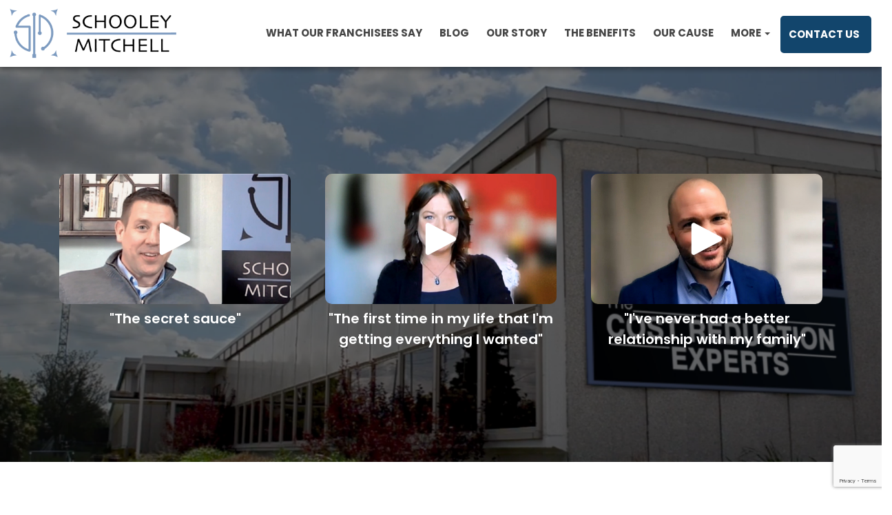

--- FILE ---
content_type: text/html; charset=UTF-8
request_url: https://schooleymitchellfranchise.com/
body_size: 17554
content:
<!doctype html>
<html lang="en-US">
<head>
	<meta charset="UTF-8">
	<meta name="viewport" content="width=device-width, initial-scale=1">
	<link rel="profile" href="https://gmpg.org/xfn/11">

	<title>Cost Reduction Franchise &#x2d; Schooley Mitchell</title>

<!-- The SEO Framework by Sybre Waaijer -->
<meta name="robots" content="max-snippet:-1,max-image-preview:large,max-video-preview:-1" />
<link rel="canonical" href="https://schooleymitchellfranchise.com/" />
<meta name="description" content="Have you always dreamt about being your own boss? We help people control their futures and enter business ownership through our low&#x2d;investment, B2B franchise opportunity." />
<meta property="og:type" content="website" />
<meta property="og:locale" content="en_US" />
<meta property="og:site_name" content="Cost Reduction Franchise" />
<meta property="og:title" content="Cost Reduction Franchise &#x2d; Schooley Mitchell" />
<meta property="og:description" content="Had a dream about being your own boss? We help people control their future and enter business ownership through our low&#x2d;investment, B2B franchise opportunity." />
<meta property="og:url" content="https://schooleymitchellfranchise.com/" />
<meta property="og:image" content="https://schooleymitchellfranchise.com/wp-content/uploads/2024/03/smfd-icon-logo.png" />
<meta property="og:image:width" content="306" />
<meta property="og:image:height" content="306" />
<meta name="twitter:card" content="summary_large_image" />
<meta name="twitter:title" content="Cost Reduction Franchise &#x2d; Schooley Mitchell" />
<meta name="twitter:description" content="Had a dream about being your own boss? We help people control their future and enter business ownership through our low&#x2d;investment, B2B franchise opportunity." />
<meta name="twitter:image" content="https://schooleymitchellfranchise.com/wp-content/uploads/2024/03/smfd-icon-logo.png" />
<script type="application/ld+json">{"@context":"https://schema.org","@graph":[{"@type":"WebSite","@id":"https://schooleymitchellfranchise.com/#/schema/WebSite","url":"https://schooleymitchellfranchise.com/","name":"Cost Reduction Franchise","inLanguage":"en-US","potentialAction":{"@type":"SearchAction","target":{"@type":"EntryPoint","urlTemplate":"https://schooleymitchellfranchise.com/search/{search_term_string}/"},"query-input":"required name=search_term_string"},"publisher":{"@id":"https://schooleymitchellfranchise.com/#/schema/Organization"}},{"@type":"WebPage","@id":"https://schooleymitchellfranchise.com/","url":"https://schooleymitchellfranchise.com/","name":"Cost Reduction Franchise &#x2d; Schooley Mitchell","description":"Have you always dreamt about being your own boss? We help people control their futures and enter business ownership through our low&#x2d;investment, B2B franchise opportunity.","inLanguage":"en-US","isPartOf":{"@id":"https://schooleymitchellfranchise.com/#/schema/WebSite"},"breadcrumb":{"@type":"BreadcrumbList","@id":"https://schooleymitchellfranchise.com/#/schema/BreadcrumbList","itemListElement":{"@type":"ListItem","position":1,"name":"Cost Reduction Franchise"}},"potentialAction":{"@type":"ReadAction","target":"https://schooleymitchellfranchise.com/"},"about":{"@id":"https://schooleymitchellfranchise.com/#/schema/Organization"}},{"@type":"Organization","@id":"https://schooleymitchellfranchise.com/#/schema/Organization","name":"Cost Reduction Franchise","url":"https://schooleymitchellfranchise.com/","logo":{"@type":"ImageObject","url":"https://schooleymitchellfranchise.com/wp-content/uploads/2023/08/SM-Logo-2022-652K@3x-e1663949047585.png","contentUrl":"https://schooleymitchellfranchise.com/wp-content/uploads/2023/08/SM-Logo-2022-652K@3x-e1663949047585.png","width":762,"height":236,"contentSize":"14033"}}]}</script>
<!-- / The SEO Framework by Sybre Waaijer | 5.72ms meta | 0.56ms boot -->

<link rel='dns-prefetch' href='//www.googletagmanager.com' />
<link rel="alternate" type="application/rss+xml" title="Cost Reduction Franchise &raquo; Feed" href="https://schooleymitchellfranchise.com/feed/" />
<link rel="alternate" type="application/rss+xml" title="Cost Reduction Franchise &raquo; Comments Feed" href="https://schooleymitchellfranchise.com/comments/feed/" />
<link rel="alternate" title="oEmbed (JSON)" type="application/json+oembed" href="https://schooleymitchellfranchise.com/wp-json/oembed/1.0/embed?url=https%3A%2F%2Fschooleymitchellfranchise.com%2F" />
<link rel="alternate" title="oEmbed (XML)" type="text/xml+oembed" href="https://schooleymitchellfranchise.com/wp-json/oembed/1.0/embed?url=https%3A%2F%2Fschooleymitchellfranchise.com%2F&#038;format=xml" />
<style id='wp-img-auto-sizes-contain-inline-css' type='text/css'>
img:is([sizes=auto i],[sizes^="auto," i]){contain-intrinsic-size:3000px 1500px}
/*# sourceURL=wp-img-auto-sizes-contain-inline-css */
</style>
<style id='wp-emoji-styles-inline-css' type='text/css'>

	img.wp-smiley, img.emoji {
		display: inline !important;
		border: none !important;
		box-shadow: none !important;
		height: 1em !important;
		width: 1em !important;
		margin: 0 0.07em !important;
		vertical-align: -0.1em !important;
		background: none !important;
		padding: 0 !important;
	}
/*# sourceURL=wp-emoji-styles-inline-css */
</style>
<style id='wp-block-library-inline-css' type='text/css'>
:root{--wp-block-synced-color:#7a00df;--wp-block-synced-color--rgb:122,0,223;--wp-bound-block-color:var(--wp-block-synced-color);--wp-editor-canvas-background:#ddd;--wp-admin-theme-color:#007cba;--wp-admin-theme-color--rgb:0,124,186;--wp-admin-theme-color-darker-10:#006ba1;--wp-admin-theme-color-darker-10--rgb:0,107,160.5;--wp-admin-theme-color-darker-20:#005a87;--wp-admin-theme-color-darker-20--rgb:0,90,135;--wp-admin-border-width-focus:2px}@media (min-resolution:192dpi){:root{--wp-admin-border-width-focus:1.5px}}.wp-element-button{cursor:pointer}:root .has-very-light-gray-background-color{background-color:#eee}:root .has-very-dark-gray-background-color{background-color:#313131}:root .has-very-light-gray-color{color:#eee}:root .has-very-dark-gray-color{color:#313131}:root .has-vivid-green-cyan-to-vivid-cyan-blue-gradient-background{background:linear-gradient(135deg,#00d084,#0693e3)}:root .has-purple-crush-gradient-background{background:linear-gradient(135deg,#34e2e4,#4721fb 50%,#ab1dfe)}:root .has-hazy-dawn-gradient-background{background:linear-gradient(135deg,#faaca8,#dad0ec)}:root .has-subdued-olive-gradient-background{background:linear-gradient(135deg,#fafae1,#67a671)}:root .has-atomic-cream-gradient-background{background:linear-gradient(135deg,#fdd79a,#004a59)}:root .has-nightshade-gradient-background{background:linear-gradient(135deg,#330968,#31cdcf)}:root .has-midnight-gradient-background{background:linear-gradient(135deg,#020381,#2874fc)}:root{--wp--preset--font-size--normal:16px;--wp--preset--font-size--huge:42px}.has-regular-font-size{font-size:1em}.has-larger-font-size{font-size:2.625em}.has-normal-font-size{font-size:var(--wp--preset--font-size--normal)}.has-huge-font-size{font-size:var(--wp--preset--font-size--huge)}.has-text-align-center{text-align:center}.has-text-align-left{text-align:left}.has-text-align-right{text-align:right}.has-fit-text{white-space:nowrap!important}#end-resizable-editor-section{display:none}.aligncenter{clear:both}.items-justified-left{justify-content:flex-start}.items-justified-center{justify-content:center}.items-justified-right{justify-content:flex-end}.items-justified-space-between{justify-content:space-between}.screen-reader-text{border:0;clip-path:inset(50%);height:1px;margin:-1px;overflow:hidden;padding:0;position:absolute;width:1px;word-wrap:normal!important}.screen-reader-text:focus{background-color:#ddd;clip-path:none;color:#444;display:block;font-size:1em;height:auto;left:5px;line-height:normal;padding:15px 23px 14px;text-decoration:none;top:5px;width:auto;z-index:100000}html :where(.has-border-color){border-style:solid}html :where([style*=border-top-color]){border-top-style:solid}html :where([style*=border-right-color]){border-right-style:solid}html :where([style*=border-bottom-color]){border-bottom-style:solid}html :where([style*=border-left-color]){border-left-style:solid}html :where([style*=border-width]){border-style:solid}html :where([style*=border-top-width]){border-top-style:solid}html :where([style*=border-right-width]){border-right-style:solid}html :where([style*=border-bottom-width]){border-bottom-style:solid}html :where([style*=border-left-width]){border-left-style:solid}html :where(img[class*=wp-image-]){height:auto;max-width:100%}:where(figure){margin:0 0 1em}html :where(.is-position-sticky){--wp-admin--admin-bar--position-offset:var(--wp-admin--admin-bar--height,0px)}@media screen and (max-width:600px){html :where(.is-position-sticky){--wp-admin--admin-bar--position-offset:0px}}

/*# sourceURL=wp-block-library-inline-css */
</style><style id='global-styles-inline-css' type='text/css'>
:root{--wp--preset--aspect-ratio--square: 1;--wp--preset--aspect-ratio--4-3: 4/3;--wp--preset--aspect-ratio--3-4: 3/4;--wp--preset--aspect-ratio--3-2: 3/2;--wp--preset--aspect-ratio--2-3: 2/3;--wp--preset--aspect-ratio--16-9: 16/9;--wp--preset--aspect-ratio--9-16: 9/16;--wp--preset--color--black: #000000;--wp--preset--color--cyan-bluish-gray: #abb8c3;--wp--preset--color--white: #ffffff;--wp--preset--color--pale-pink: #f78da7;--wp--preset--color--vivid-red: #cf2e2e;--wp--preset--color--luminous-vivid-orange: #ff6900;--wp--preset--color--luminous-vivid-amber: #fcb900;--wp--preset--color--light-green-cyan: #7bdcb5;--wp--preset--color--vivid-green-cyan: #00d084;--wp--preset--color--pale-cyan-blue: #8ed1fc;--wp--preset--color--vivid-cyan-blue: #0693e3;--wp--preset--color--vivid-purple: #9b51e0;--wp--preset--gradient--vivid-cyan-blue-to-vivid-purple: linear-gradient(135deg,rgb(6,147,227) 0%,rgb(155,81,224) 100%);--wp--preset--gradient--light-green-cyan-to-vivid-green-cyan: linear-gradient(135deg,rgb(122,220,180) 0%,rgb(0,208,130) 100%);--wp--preset--gradient--luminous-vivid-amber-to-luminous-vivid-orange: linear-gradient(135deg,rgb(252,185,0) 0%,rgb(255,105,0) 100%);--wp--preset--gradient--luminous-vivid-orange-to-vivid-red: linear-gradient(135deg,rgb(255,105,0) 0%,rgb(207,46,46) 100%);--wp--preset--gradient--very-light-gray-to-cyan-bluish-gray: linear-gradient(135deg,rgb(238,238,238) 0%,rgb(169,184,195) 100%);--wp--preset--gradient--cool-to-warm-spectrum: linear-gradient(135deg,rgb(74,234,220) 0%,rgb(151,120,209) 20%,rgb(207,42,186) 40%,rgb(238,44,130) 60%,rgb(251,105,98) 80%,rgb(254,248,76) 100%);--wp--preset--gradient--blush-light-purple: linear-gradient(135deg,rgb(255,206,236) 0%,rgb(152,150,240) 100%);--wp--preset--gradient--blush-bordeaux: linear-gradient(135deg,rgb(254,205,165) 0%,rgb(254,45,45) 50%,rgb(107,0,62) 100%);--wp--preset--gradient--luminous-dusk: linear-gradient(135deg,rgb(255,203,112) 0%,rgb(199,81,192) 50%,rgb(65,88,208) 100%);--wp--preset--gradient--pale-ocean: linear-gradient(135deg,rgb(255,245,203) 0%,rgb(182,227,212) 50%,rgb(51,167,181) 100%);--wp--preset--gradient--electric-grass: linear-gradient(135deg,rgb(202,248,128) 0%,rgb(113,206,126) 100%);--wp--preset--gradient--midnight: linear-gradient(135deg,rgb(2,3,129) 0%,rgb(40,116,252) 100%);--wp--preset--font-size--small: 13px;--wp--preset--font-size--medium: 20px;--wp--preset--font-size--large: 36px;--wp--preset--font-size--x-large: 42px;--wp--preset--spacing--20: 0.44rem;--wp--preset--spacing--30: 0.67rem;--wp--preset--spacing--40: 1rem;--wp--preset--spacing--50: 1.5rem;--wp--preset--spacing--60: 2.25rem;--wp--preset--spacing--70: 3.38rem;--wp--preset--spacing--80: 5.06rem;--wp--preset--shadow--natural: 6px 6px 9px rgba(0, 0, 0, 0.2);--wp--preset--shadow--deep: 12px 12px 50px rgba(0, 0, 0, 0.4);--wp--preset--shadow--sharp: 6px 6px 0px rgba(0, 0, 0, 0.2);--wp--preset--shadow--outlined: 6px 6px 0px -3px rgb(255, 255, 255), 6px 6px rgb(0, 0, 0);--wp--preset--shadow--crisp: 6px 6px 0px rgb(0, 0, 0);}:where(.is-layout-flex){gap: 0.5em;}:where(.is-layout-grid){gap: 0.5em;}body .is-layout-flex{display: flex;}.is-layout-flex{flex-wrap: wrap;align-items: center;}.is-layout-flex > :is(*, div){margin: 0;}body .is-layout-grid{display: grid;}.is-layout-grid > :is(*, div){margin: 0;}:where(.wp-block-columns.is-layout-flex){gap: 2em;}:where(.wp-block-columns.is-layout-grid){gap: 2em;}:where(.wp-block-post-template.is-layout-flex){gap: 1.25em;}:where(.wp-block-post-template.is-layout-grid){gap: 1.25em;}.has-black-color{color: var(--wp--preset--color--black) !important;}.has-cyan-bluish-gray-color{color: var(--wp--preset--color--cyan-bluish-gray) !important;}.has-white-color{color: var(--wp--preset--color--white) !important;}.has-pale-pink-color{color: var(--wp--preset--color--pale-pink) !important;}.has-vivid-red-color{color: var(--wp--preset--color--vivid-red) !important;}.has-luminous-vivid-orange-color{color: var(--wp--preset--color--luminous-vivid-orange) !important;}.has-luminous-vivid-amber-color{color: var(--wp--preset--color--luminous-vivid-amber) !important;}.has-light-green-cyan-color{color: var(--wp--preset--color--light-green-cyan) !important;}.has-vivid-green-cyan-color{color: var(--wp--preset--color--vivid-green-cyan) !important;}.has-pale-cyan-blue-color{color: var(--wp--preset--color--pale-cyan-blue) !important;}.has-vivid-cyan-blue-color{color: var(--wp--preset--color--vivid-cyan-blue) !important;}.has-vivid-purple-color{color: var(--wp--preset--color--vivid-purple) !important;}.has-black-background-color{background-color: var(--wp--preset--color--black) !important;}.has-cyan-bluish-gray-background-color{background-color: var(--wp--preset--color--cyan-bluish-gray) !important;}.has-white-background-color{background-color: var(--wp--preset--color--white) !important;}.has-pale-pink-background-color{background-color: var(--wp--preset--color--pale-pink) !important;}.has-vivid-red-background-color{background-color: var(--wp--preset--color--vivid-red) !important;}.has-luminous-vivid-orange-background-color{background-color: var(--wp--preset--color--luminous-vivid-orange) !important;}.has-luminous-vivid-amber-background-color{background-color: var(--wp--preset--color--luminous-vivid-amber) !important;}.has-light-green-cyan-background-color{background-color: var(--wp--preset--color--light-green-cyan) !important;}.has-vivid-green-cyan-background-color{background-color: var(--wp--preset--color--vivid-green-cyan) !important;}.has-pale-cyan-blue-background-color{background-color: var(--wp--preset--color--pale-cyan-blue) !important;}.has-vivid-cyan-blue-background-color{background-color: var(--wp--preset--color--vivid-cyan-blue) !important;}.has-vivid-purple-background-color{background-color: var(--wp--preset--color--vivid-purple) !important;}.has-black-border-color{border-color: var(--wp--preset--color--black) !important;}.has-cyan-bluish-gray-border-color{border-color: var(--wp--preset--color--cyan-bluish-gray) !important;}.has-white-border-color{border-color: var(--wp--preset--color--white) !important;}.has-pale-pink-border-color{border-color: var(--wp--preset--color--pale-pink) !important;}.has-vivid-red-border-color{border-color: var(--wp--preset--color--vivid-red) !important;}.has-luminous-vivid-orange-border-color{border-color: var(--wp--preset--color--luminous-vivid-orange) !important;}.has-luminous-vivid-amber-border-color{border-color: var(--wp--preset--color--luminous-vivid-amber) !important;}.has-light-green-cyan-border-color{border-color: var(--wp--preset--color--light-green-cyan) !important;}.has-vivid-green-cyan-border-color{border-color: var(--wp--preset--color--vivid-green-cyan) !important;}.has-pale-cyan-blue-border-color{border-color: var(--wp--preset--color--pale-cyan-blue) !important;}.has-vivid-cyan-blue-border-color{border-color: var(--wp--preset--color--vivid-cyan-blue) !important;}.has-vivid-purple-border-color{border-color: var(--wp--preset--color--vivid-purple) !important;}.has-vivid-cyan-blue-to-vivid-purple-gradient-background{background: var(--wp--preset--gradient--vivid-cyan-blue-to-vivid-purple) !important;}.has-light-green-cyan-to-vivid-green-cyan-gradient-background{background: var(--wp--preset--gradient--light-green-cyan-to-vivid-green-cyan) !important;}.has-luminous-vivid-amber-to-luminous-vivid-orange-gradient-background{background: var(--wp--preset--gradient--luminous-vivid-amber-to-luminous-vivid-orange) !important;}.has-luminous-vivid-orange-to-vivid-red-gradient-background{background: var(--wp--preset--gradient--luminous-vivid-orange-to-vivid-red) !important;}.has-very-light-gray-to-cyan-bluish-gray-gradient-background{background: var(--wp--preset--gradient--very-light-gray-to-cyan-bluish-gray) !important;}.has-cool-to-warm-spectrum-gradient-background{background: var(--wp--preset--gradient--cool-to-warm-spectrum) !important;}.has-blush-light-purple-gradient-background{background: var(--wp--preset--gradient--blush-light-purple) !important;}.has-blush-bordeaux-gradient-background{background: var(--wp--preset--gradient--blush-bordeaux) !important;}.has-luminous-dusk-gradient-background{background: var(--wp--preset--gradient--luminous-dusk) !important;}.has-pale-ocean-gradient-background{background: var(--wp--preset--gradient--pale-ocean) !important;}.has-electric-grass-gradient-background{background: var(--wp--preset--gradient--electric-grass) !important;}.has-midnight-gradient-background{background: var(--wp--preset--gradient--midnight) !important;}.has-small-font-size{font-size: var(--wp--preset--font-size--small) !important;}.has-medium-font-size{font-size: var(--wp--preset--font-size--medium) !important;}.has-large-font-size{font-size: var(--wp--preset--font-size--large) !important;}.has-x-large-font-size{font-size: var(--wp--preset--font-size--x-large) !important;}
/*# sourceURL=global-styles-inline-css */
</style>

<style id='classic-theme-styles-inline-css' type='text/css'>
/*! This file is auto-generated */
.wp-block-button__link{color:#fff;background-color:#32373c;border-radius:9999px;box-shadow:none;text-decoration:none;padding:calc(.667em + 2px) calc(1.333em + 2px);font-size:1.125em}.wp-block-file__button{background:#32373c;color:#fff;text-decoration:none}
/*# sourceURL=/wp-includes/css/classic-themes.min.css */
</style>
<link rel='stylesheet' id='contact-form-7-css' href='https://schooleymitchellfranchise.com/wp-content/plugins/contact-form-7/includes/css/styles.css?ver=5.9.8' type='text/css' media='all' />
<link rel='stylesheet' id='siteorigin-panels-front-css' href='https://schooleymitchellfranchise.com/wp-content/plugins/siteorigin-panels/css/front-flex.min.css?ver=2.29.16' type='text/css' media='all' />
<link rel='stylesheet' id='bootstrap-css' href='https://schooleymitchellfranchise.com/wp-content/themes/tr-affreview-lite/css/bootstrap.css?ver=6.9' type='text/css' media='all' />
<link rel='stylesheet' id='font-awesome-css' href='https://schooleymitchellfranchise.com/wp-content/themes/tr-affreview-lite/css/font-awesome.css?ver=6.9' type='text/css' media='all' />
<link rel='stylesheet' id='tr-affreview-lite-template-css' href='https://schooleymitchellfranchise.com/wp-content/themes/tr-affreview-lite/css/style.css?ver=6.9' type='text/css' media='all' />
<link rel='stylesheet' id='tr-affreview-lite-style-css' href='https://schooleymitchellfranchise.com/wp-content/themes/Affreview-Child/style.css?ver=1.42' type='text/css' media='all' />
<link rel='stylesheet' id='tr-affreview-lite-responsive-css' href='https://schooleymitchellfranchise.com/wp-content/themes/tr-affreview-lite/css/responsive.css?ver=6.9' type='text/css' media='all' />
<link rel='stylesheet' id='custom-css-css' href='https://schooleymitchellfranchise.com/wp-content/themes/tr-affreview-lite/css/custom.css?ver=6.9' type='text/css' media='all' />
<link rel='stylesheet' id='fancybox-css' href='https://schooleymitchellfranchise.com/wp-content/plugins/easy-fancybox/fancybox/1.5.4/jquery.fancybox.min.css?ver=6.9' type='text/css' media='screen' />
<style id='fancybox-inline-css' type='text/css'>
#fancybox-outer{background:#ffffff}#fancybox-content{background:#ffffff;border-color:#ffffff;color:#000000;}#fancybox-title,#fancybox-title-float-main{color:#fff}
/*# sourceURL=fancybox-inline-css */
</style>
<link rel='stylesheet' id='google-fonts-Baloo-Roboto-css' href='https://fonts.googleapis.com/css2?family=Poppins%3Awght%40400%3B500%3B600%3B700&#038;ver=6.9' type='text/css' media='all' />
<script type="text/javascript" src="https://schooleymitchellfranchise.com/wp-includes/js/jquery/jquery.min.js?ver=3.7.1" id="jquery-core-js"></script>
<script type="text/javascript" src="https://schooleymitchellfranchise.com/wp-includes/js/jquery/jquery-migrate.min.js?ver=3.4.1" id="jquery-migrate-js"></script>
<script type="text/javascript" src="https://schooleymitchellfranchise.com/wp-content/themes/tr-affreview-lite/js/navigation.js?ver=1" id="tr-affreview-lite-navigation-js"></script>
<script type="text/javascript" src="https://schooleymitchellfranchise.com/wp-content/themes/tr-affreview-lite/js/skip-link-focus-fix.js?ver=1" id="tr-affreview-lite-skip-link-focus-fix-js"></script>

<!-- Google tag (gtag.js) snippet added by Site Kit -->

<!-- Google Analytics snippet added by Site Kit -->
<script type="text/javascript" src="https://www.googletagmanager.com/gtag/js?id=GT-MRQM6D6F" id="google_gtagjs-js" async></script>
<script type="text/javascript" id="google_gtagjs-js-after">
/* <![CDATA[ */
window.dataLayer = window.dataLayer || [];function gtag(){dataLayer.push(arguments);}
gtag("set","linker",{"domains":["schooleymitchellfranchise.com"]});
gtag("js", new Date());
gtag("set", "developer_id.dZTNiMT", true);
gtag("config", "GT-MRQM6D6F");
//# sourceURL=google_gtagjs-js-after
/* ]]> */
</script>

<!-- End Google tag (gtag.js) snippet added by Site Kit -->
<link rel="https://api.w.org/" href="https://schooleymitchellfranchise.com/wp-json/" /><link rel="alternate" title="JSON" type="application/json" href="https://schooleymitchellfranchise.com/wp-json/wp/v2/pages/7" /><link rel="EditURI" type="application/rsd+xml" title="RSD" href="https://schooleymitchellfranchise.com/xmlrpc.php?rsd" />
<meta name="generator" content="Site Kit by Google 1.148.0" />		<style type="text/css">
					.site-title,
			.site-description {
				position: absolute;
				clip: rect(1px, 1px, 1px, 1px);
			}
				</style>
		<style media="all" id="siteorigin-panels-layouts-head">/* Layout 7 */ #pgc-7-0-0 , #pgc-7-1-0 , #pgc-7-2-0 , #pgc-7-3-0 , #pgc-7-4-0 , #pgc-7-5-0 { width:100%;width:calc(100% - ( 0 * 30px ) ) } #pg-7-0 , #pg-7-1 , #pg-7-2 , #pg-7-3 , #pg-7-4 , #pl-7 .so-panel { margin-bottom:30px } #pl-7 #panel-7-4-0-0 { margin:0px 0px 0px 0px } #pl-7 .so-panel:last-of-type { margin-bottom:0px } #pg-7-0> .panel-row-style { overflow:hidden } #pg-7-0.panel-has-style > .panel-row-style, #pg-7-0.panel-no-style , #pg-7-1.panel-has-style > .panel-row-style, #pg-7-1.panel-no-style , #pg-7-2.panel-has-style > .panel-row-style, #pg-7-2.panel-no-style , #pg-7-3.panel-has-style > .panel-row-style, #pg-7-3.panel-no-style , #pg-7-4.panel-has-style > .panel-row-style, #pg-7-4.panel-no-style , #pg-7-5.panel-has-style > .panel-row-style, #pg-7-5.panel-no-style { -webkit-align-items:flex-start;align-items:flex-start } #pg-7-1> .panel-row-style { background-color:#ffffff;padding-bottom:80px;padding-top:80px } #pgc-7-1-0 , #pgc-7-2-0 , #pgc-7-3-0 { align-self:auto } #pg-7-2> .panel-row-style { background-color:#dddddd;padding-top:80px;padding-bottom:80px } #panel-7-2-0-1> .panel-widget-style { padding-top:80px;padding-bottom:80px } #pg-7-4> .panel-row-style { padding-top:30px } @media (max-width:780px){ #pg-7-0.panel-no-style, #pg-7-0.panel-has-style > .panel-row-style, #pg-7-0 , #pg-7-1.panel-no-style, #pg-7-1.panel-has-style > .panel-row-style, #pg-7-1 , #pg-7-2.panel-no-style, #pg-7-2.panel-has-style > .panel-row-style, #pg-7-2 , #pg-7-3.panel-no-style, #pg-7-3.panel-has-style > .panel-row-style, #pg-7-3 , #pg-7-4.panel-no-style, #pg-7-4.panel-has-style > .panel-row-style, #pg-7-4 , #pg-7-5.panel-no-style, #pg-7-5.panel-has-style > .panel-row-style, #pg-7-5 { -webkit-flex-direction:column;-ms-flex-direction:column;flex-direction:column } #pg-7-0 > .panel-grid-cell , #pg-7-0 > .panel-row-style > .panel-grid-cell , #pg-7-1 > .panel-grid-cell , #pg-7-1 > .panel-row-style > .panel-grid-cell , #pg-7-2 > .panel-grid-cell , #pg-7-2 > .panel-row-style > .panel-grid-cell , #pg-7-3 > .panel-grid-cell , #pg-7-3 > .panel-row-style > .panel-grid-cell , #pg-7-4 > .panel-grid-cell , #pg-7-4 > .panel-row-style > .panel-grid-cell , #pg-7-5 > .panel-grid-cell , #pg-7-5 > .panel-row-style > .panel-grid-cell { width:100%;margin-right:0 } #pl-7 .panel-grid-cell { padding:0 } #pl-7 .panel-grid .panel-grid-cell-empty { display:none } #pl-7 .panel-grid .panel-grid-cell-mobile-last { margin-bottom:0px } #pg-7-1> .panel-row-style { padding-bottom:30px;padding-top:30px } #pg-7-2> .panel-row-style { padding-top:50px;padding-bottom:50px } #panel-7-2-0-1> .panel-widget-style { padding-top:30px;padding-bottom:30px }  } </style><link rel="icon" href="https://schooleymitchellfranchise.com/wp-content/uploads/2024/03/cropped-cropped-SM-Icon-2023-5-32x32.png" sizes="32x32" />
<link rel="icon" href="https://schooleymitchellfranchise.com/wp-content/uploads/2024/03/cropped-cropped-SM-Icon-2023-5-192x192.png" sizes="192x192" />
<link rel="apple-touch-icon" href="https://schooleymitchellfranchise.com/wp-content/uploads/2024/03/cropped-cropped-SM-Icon-2023-5-180x180.png" />
<meta name="msapplication-TileImage" content="https://schooleymitchellfranchise.com/wp-content/uploads/2024/03/cropped-cropped-SM-Icon-2023-5-270x270.png" />
		<style type="text/css" id="wp-custom-css">
				.fd-3-column {
		justify-content: center !important;
	}
.fd-testimonial {
	margin-right: 15px;
	height: auto;
}
.sm-button-1 {
	font-size: 18px;
	font-weight: 600;
}
.sm-button-1:hover {
	background: #7d9bc0;
	border-color: #7d9bc0;
	color: white !important;
}
.fd-about-container .sm-button-1 {
	font-size: 17px;
}
.page-id-528 .navbar-right, .page-id-585 .navbar-right, .page-id-618 .navbar-right, .page-id-633 .navbar-right {
	display: none;
}
.wpcf7 form.invalid .wpcf7-response-output {
	display: block;
}
.page-id-528 #head .container, .page-id-585 #head .container, .page-id-618 #head .container, .page-id-633 #head .container {
	justify-content: center;
}
.page-id-528 #head .navbar-header, .page-id-585 #head .navbar-header, .page-id-618 #head .navbar-header, .page-id-633 #head .navbar-header {
	justify-content: center;
}
.page-id-528 #head .navbar-toggle, .page-id-585 #head .navbar-toggle, .page-id-618 #head .navbar-toggle, .page-id-633 #head .navbar-toggle {
	display: none;
}
.page-id-528 #footer, .page-id-585 #footer, .page-id-618 #footer, .page-id-633 #footer {
	display: none;
}
#menu-menu-1 .dropdown-menu li {
	background: none !important;
	border: none;
	margin-left: 0;
}
#menu-menu-1 .dropdown-menu li a {
	color: #464646 !important;
}
#menu-menu-1 .dropdown-menu li:hover {
	border: none;
	background: #eee !important;
}
#menu-menu-1 .dropdown-menu {
	padding: 0;
	border-left: 3px solid #12456c;
	left: 0;
	border-radius: 0px 5px 5px 0px
}
#menu-menu-1 .dropdown:hover > .dropdown-menu {
	display: block;
}
.fd-7-column {
	display: flex;
	flex-wrap: wrap;
	justify-content: center;
	align-items: center;
	width: 1350px;
  margin: auto;
	padding-top: 50px;
	padding-bottom: 50px;
}
.fd-7-column .fd-5-column-item {
	width: 25%;
}
.widget_media_gallery {
	width: 100%;
}
.widget_media_gallery .gallery-columns-3 {
	display: flex;
	flex-wrap: wrap;
	justify-content: center;
	align-items: center;
}
.widget_media_gallery .gallery-columns-3 .gallery-item {
	width: 33%;
	float: left;
	padding: 10px;
}
.widget_media_gallery .gallery-columns-3 .gallery-item img {
	height: auto;
}
.fb-contact-us .widget_custom_html {
	width: 50%;
}
.fb-contact-us form {
	width: 100%;
}
.fb-contact-us .wpcf7-submit {
	background: #7d9bc0;
	border-radius: 5px;
	font-weight: 600;
	margin: 0;
}
.fb-contact-half {
	width: 50%;
	float: left;
}
.full-width-row .main-header-video {
	width: 100%;
	height: 100%;
	object-fit: cover;
}
.full-width-row .panel-grid-cell, .full-width-row .widget_custom_html, .full-width .widget_custom_html {
	width: 100%;
	max-width: 100%;
	padding: 0;
}
.animated-video-container video {
	width: 100%;
	border-radius: 15px;
	cursor: pointer;
	max-width: 1024px;
	box-shadow: 0 2px 8px rgb(70 70 70 / 15%);
	transition: 0.25s ease-in-out;
}
.animated-video-container video:hover {
	transform: scale(1.02);
}
.animated-video-full .custom-html-widget, .animated-video-full .so-panel {
	width: 95%;
	max-width: 1024px;
	margin: auto;
}
.fb-contact-half input {
	margin: 0;
	border-radius:5px;
	color: #3d3d3d;
}
.fb-contact-full label, .fb-contact-full .wpcf7-form-control-wrap, .fb-contact-full textarea {
	width: 100%;
	display: inline-block;
}
.fb-contact-full textarea {
	height: 120px;
	color: #3d3d3d;
	padding:  2px 5px;
	border-radius:5px;
}
.fb-contact-half:nth-child(2n) {
	padding-right: 15px;
}
.fb-contact-us, .fb-contact-us a, .fb-contact-us label, .fb-contact-us p {
	color: white;
}
.fb-headshot-container {
	display: flex;
	padding-right: 30px;
	align-items: center;
}
.fb-headshot-left {
	height: 175px;
	width: 175px;
	background: white;
	border-radius: 50%;
	overflow: hidden;
	display: flex;
	justify-content: center;
	margin-right: 15px;
	min-width: 175px;
}
.fb-headshot-left img {
	width: 100%;
	height: auto;
	object-fit: cover;
}
#fd-awards .panel-grid-cell {
	max-width: 100%;
	width: 100%;
	padding: 0 !important;
}
.fb-headshot-right {
	display: flex;
	justify-content: center;
	text-align: left;
	flex-direction: column;
}
.fb-headshot-right h2, .fb-headshot-right h4 {
	padding-bottom: 5px;
}
.fb-headshot-contact-row {
	padding-bottom: 3px;
}
.main-header-container .main-header-video-half {
	width: 50%;
	padding-left: 20px;
}
.blog-page-content .blog-page-content-tag a {
	background: #12456c;
	font-size: 20px;
}
.blog-page-content .blog-page-content-tag a:hover {
	background: #7d9bc0;
}
.main-header-container .main-header-video-half video {
	border-radius: 15px;
	cursor: pointer;
	box-shadow: 0 2px 8px rgb(70 70 70 / 15%);
	width: 100%;
}
.main-header-overlay-container {
	display: flex;
	align-items: center;
}
.broker-logo img {
	max-width: 150px;
	padding-bottom: 5px;
}
.quantum-logo img {
	max-width: 200px;
}
.broker-logo {
	display: block;
	width: 100%;
	text-align: center;
}
.schedule-appointment-button a {
	background: #7d9bc0;
	padding: 8px;
	display: inline-block;
	border-radius: 5px;
	font-weight: 600;
}
.fb-call-to-action {
	position: absolute;
	bottom: 80px;
	width: 33%;
	text-align: right;
	border-right: 5px solid;
	padding-right: 15px;
}
.home-about-container img {
	border-radius: 10px;
	height: 300px;
	object-fit: cover;
	width: 100%;
	box-shadow: 0 2px 8px rgb(70 70 70 / 15%);
}
.golf-about-container img {
	height: 350px;
}
.services-header {
	display: flex;
	flex-direction: row;
	align-items: center;
	justify-content: space-between;
	padding-bottom: 10px;
	border-bottom: 3px solid #eee;
	margin-bottom: 20px;
}
.services-title {
	display: flex;
	align-items: center;
}
.services-button {
	background: #12456c;
	color: white;
	padding: 10px 15px;
	border-radius: 5px;
	font-weight: 600;
	transition: 0.25s ease-in-out;
	cursor: pointer;
	margin-right: 5px;
}
.services-button:focus {
	color: white;
}
.services-button:hover {
	background: #7d9bc0;
	color: white;
}
.services-title img {
	display: inline-block;
	width: 60px;
	height: 60px;
	border: 2px solid #7d9bc0;
	border-radius: 50%;
}
.services-title h3 {
	padding-left: 10px;
	font-size: 30px;
	margin: 0;
}
.services-savings-example-container {
	display: flex;
	position: absolute;
	opacity: 0;
	top: 0px;
	z-index: 9999;
	flex-wrap: wrap;
	justify-content: space-between;
	align-items: center;
	padding-top: 10px;
  height: 100%;
	background: rgba(0,0,0,0.5);
	color: white;
	border-radius: 10px;
	transition: 0.25s ease-in-out;
}
.services-savings-example-item {
	width: 50%;
	display: flex;
	flex-direction: column;
	justify-content: center;
	align-items: center;
	padding: 5px;
	margin-bottom: 10px;
}
.services-savings-example-item h5 {
	font-size: 16px;
	padding-bottom: 5px;
	text-align: center;
}
.savings-delivered-title {
	text-align: left;
	border-radius: 5px;
	margin-top: 10px;
	cursor: pointer;
	width: auto;
	float: left;
	display: inline-block;
	position: relative;
}
.services-savings-example-item h4 {
	font-size: 24px;
	background: #12456c;
	color: white;
	text-align: center;
	border-radius: 5px;
	padding: 10px 30px;
}
.home-half-left-container, .home-half-right-container {
	position: relative;
}
.home-half-left-container .home-half-content {
	padding-right: 30px;
}
.fd-conference-videos {
	display: flex;
	justify-content: center;
	flex-wrap: wrap;
}
.fd-conference-videos .fd-conference-videos-lightbox {
	width: 20%;
}
.fd-conference-videos-lightbox-select {
	display: flex;
	width: 100vw !important;
	height: 100vh;
	background: rgba(0,0,0,0.5);
	position: fixed;
	top: 0;
	left: 0;
	justify-content: center;
	align-items: center;
	z-index: 99999999;
}

.fd-conference-videos video {
	width: 33%;
	padding: 10px;
	max-height: 680px;
	min-width: 425px;
	cursor: pointer;
	transition: 0.25s ease-in-out;
	border-radius: 25px;
}
.fd-conference-videos-lightbox-select video {
	width: auto;
	height: 80vh;
}
.main-services-container3 {
    display: flex;
    flex: 2 2 80px;
    flex-wrap: wrap;
    justify-content: center;
    align-items: center;
    padding-bottom: 50px;
}
.services-icon {
    width: 150px;
    height: 150px;
    display: flex;
    border-radius: 5px;
    transition: .3s ease-in-out;
    margin: 10px;
    overflow: hidden;
    border: 3px solid #7d9bc0 transparent;
    box-shadow: 0 2px 8px rgb(70 70 70 / 15%);
    background: #f9f9f9;
}
.services-buttons {
	display: flex;
}
.services-icon img {
    transition: .3s ease-in-out;
}
.services-icon .services-icon-label {
    color: #12456c;
}
.services-icon .services-icon-label {
    position: absolute;
    top: -25%;
    width: 150px;
    margin: auto;
    padding: 5px 0;
    color: #7d9bc0;
    font-weight: 600;
    font-size: 20px;
    text-align: center;
    transition: .3s ease-in-out;
    line-height: 25px;
    height: 150px;
    word-wrap: nowrap;
    opacity: 0;
}
.services-icon:hover {
    transform: scale(1.1);
    box-shadow: 0 2px 8px rgb(70 70 70 / 25%);
}
.services-icon:hover>img {
    transform: translateY(calc(125px / 2));
    opacity: 0;
}
.services-icon:hover>.label1 {
    transform: translateY(calc(60%));
    opacity: 100%;
}
.services-icon:hover>.label2 {
    transform: translateY(calc(55% - 5px));
    opacity: 100%;
}
.services-icon:hover>.label3 {
    transform: translateY(calc(55% - 15px));
    opacity: 100%;
}
.broker-landing-logos {
	display: flex;
	margin-right: 50px;
	border-bottom: 2px solid #aaa;
	margin-bottom: 10px;
}
.broker-landing-logo-1 {
	width: 50%;
	max-height: 220px;
	object-fit: contain;
}
.broker-landing-2 h5 {
		font-size: 24px;
	text-align: center;
	margin-right: 50px;
	margin-bottom: 20px;
}
.about-team-container .splash-headshot-socials {
	padding: 0px
}
.about-team-container .splash-headshot {
	padding-bottom: 10px;
}
.sm-group-photo {
	width: 100vw;
	height: 400px;
	background: url('https://schooleymitchellfranchise.com/wp-content/uploads/2024/07/heart_and_stroke_walk_2024_-_group_photo_1-web.jpg');
	background-position: center;
	background-size: cover;
	background-repeat: no-repeat;
}
.sm-group-photo-overlay {
	background: rgba(0,0,0,0.5);
	height: 100%;
	display: flex;
	padding: 50px;
	align-items: left;
	flex-direction: column;
	color: white;
}
.sm-group-photo-overlay h2 {
	font-size: 70px;
	font-weight: 800;
	display: none;
}
.sm-group-photo-overlay h4 {
	font-size: 16px;
	display: none;
}
/* Ecodrive */
.ecodrive-stats-container {
	z-index: 9999;
	margin-top: -50px;
	position: relative;
	margin-bottom: 80px;
	box-shadow: 0 2px 8px rgb(70 70 70 / 15%);
		border-radius: 20px;
	overflow: hidden;
}
.ecodrive-stats-inner {
	display: flex;
	flex-direction: column;
}
.ecodrive-stats-inner-top {
	display: flex;
	justify-content: space-evenly;
	background: #7d9bc0;
	padding: 50px 0px;
}
.ecodrive-stats-inner-bottom {
	display: flex;
	justify-content: center;
	background: #eee;
	padding: 20px 0px;
}
.ecodrive-stats-item {
	padding: 30px;
	display: flex;
	width: 33%;
	flex-direction: column;
	justify-content: center;
	text-align: center;
	color: white;
	align-items: center;
}
.ecodrive-stats-item h2 {
	font-size: 60px;
	padding-bottom: 15px;
	font-weight: 600;
}
.ecodrive-stats-item h3 {
	font-size: 24px;
	height: 26px;
}
.ecodrive-stats-item:nth-child(2) {
	border-left: 2px solid #ddd;
	border-right: 2px solid #ddd;
}
.ecodrive-stats-item-2 {
	text-align: center;
	display: flex;
	align-items: center;
	justify-content: center;
	padding: 0px 20px;
}
.ecodrive-stats-item-2 i {
	font-size: 50px;
	padding-right: 10px;
}
.ecodrive-stats-item-2 h2 {
	font-size: 24px;
	font-weight: 500;
}
.ecodrive-stats-item-2 h3 {
	font-size: 18px;
	font-weight: 400;
	margin: 0;
}

.ecodrive-planting h2 {
	font-size: 36px;
	text-align: center;
	padding-bottom: 20px;
}
.ecodrive-planting h5 {
	font-size: 18px;
	line-height: 24px;
	font-weight: 500;
	text-align: center;
}
.ecodrive-image {

}
.home-half-content h2 {
	font-size: 28px;
	padding-bottom: 10px;
}
.webinar-contact-container {
	padding-left:0;
	padding-right: 0;
	padding-top: 0;
}
.webinar-about-container .home-half-right-container {
	width: 50%;
}
.webinar-about-container video {
	width: 100%;
}

.webinar-register-container .wpcf7-checkbox  input {
	width: auto;
	height: 20px;
	width: 20px;
}
.webinar-register-container {
	margin-top: -50px !important;
}
.webinar-register-container form {
	width: 100%;
}
.webinar-contact-container p {
	margin: 0px;
}
.webinar-register-container .wpcf7-checkbox label {
	display: flex;
	justify-content: center;
	align-items: center;
}
.webinar-register-container .wpcf7-form [data-name="txtCompanyName"] {
	width: calc(70%);
    padding-right: 5px;
}
.webinar-register-container .wpcf7-form [data-name="txtCity"] {
	width: calc(70%);
}
.webinar-register-container .wpcf7-form [data-name="txtTitle"] {
	width: calc(30%);
    padding-left: 5px;
}
.webinar-register-container .wpcf7-form [data-name="state"] {
	width: calc(30%);
	padding-right: 5px;
}
.webinar-register-container .wpcf7-form [data-name="txtEmail"] {
    width: calc(70%);
    padding-right: 5px;
}
.webinar-register-container .wpcf7-form [data-name="txtPhone"] {
    width: calc(30%);
    padding-left: 5px;
}
.wpcf7-form .wpcf7-form-control-wrap {
    float: left;
    width: 100%;
}
.webinar-register-container select {
	margin: 5px;
	background: #eee;
	color: #3d3d3d;
	border: none;
	    width: 100%;
	    padding: 10px;
}
.splash-contact-container {
	display: flex;
	justify-content: center;
	align-items: center;
	padding-bottom: 30px;
}
.splash-contact-form-container {
	display: flex;
	margin-top: -50px;
	width: 50%;
	justify-content: center;
	align-items: center;
	background: white;
	border-radius: 3px;
	padding: 30px;
border-radius: 10px;
    box-shadow: 0 0 10px 0 rgb(0 0 0 / 15%);
}
.splash-contact-description {
	display: flex;
	flex-direction: column;
	justify-content: center;
	align-items: center;
	width: 50%;
	margin: auto;
	height: 400px;
	padding: 0px 50px 0px 0px;
		color: white;
}
.splash-contact-description p {
	padding-bottom: 20px;
	line-height: 25px;
	font-size: 15px;
}
.form-field input {
	background: #eee;
	border: none;
	padding: 10px;
	margin: 5px;
	width: 100%;
}
.splash-contact-send-button {
	background-color: #7d9bc0 !important;
	color: white;
	padding: 10px;
	border-radius: 5px;
	margin: 5px;
	width: 100%;
	outline: none;
	border: none;
}
.splash-contact-send-button:hover {
	background: #12456c !important;
	transition: 0.5s ease;
}
.splash-contact-form #message-input  {
	background: #eee;
	border: none;
	padding: 10px;
	margin: 5px;
	width: 100%;
	resize: none;
}
.wpcf7-form .wpcf7-email {
	margin-right: 5px;
}
.webinar-register-container .wpcf7-form input {
	background: #eee;
    border: none;
    padding: 10px;
    margin: 5px;
    width: 100%;
}
.wpcf7-form textarea {
	background: #fff;
    border: none;
    padding: 10px;
    margin: 5px;
    width: 100%;
    resize: none;
}
.half-page-title {
    width: 100%;
    font-size: 30px !important;
    border-bottom: 2px solid;
    margin-bottom: 10px;
	color: #3d3d3d;
	font-weight: 700;
}
.sms-consent p {
    font-size: 12px;
    line-height: 12px;
    padding-left: 5px;
    padding-top: 5px;
}
.wpcf7-form .wpcf7-submit {
    background-color: #12456c !important;
    color: white;
    padding: 10px;
    border-radius: 5px;
    margin: 5px;
    width: 100%;
    outline: none;
    border: none;
}
.wpcf7-acceptance {
	width: 100%;
	display: inline-block;
	padding-bottom: 10px;
}
.wpcf7-acceptance .wpcf7-list-item, .wpcf7-acceptance label {
	width: 100%;
}
.wpcf7-list-item-label {
	font-size: 18px;	
	font-weight: 400;
}
.wpcf7-acceptance input {
	width: auto !important;
	float: left;
	margin-left: 0;
}
.wpcf7-acceptance a {
	color: #12456c;
	border-bottom: 1px solid #12456c;
	transition: 0.25s ease-in-out;
}
.webinar-register-container select {
    margin: 5px;
    background: #eee;
    color: #3d3d3d;
    border: none;
}
.splash-contact-description p {
	float: left;
	text-align: left;
	width: 100%;
}
@media only screen and (max-width:1500px) {
	.nav > li > a {
		padding: 15px 10px;
	}
	.menu .navbar-default .navbar-nav>li>a, .navbar-default .navbar-nav>li>a:focus {
		margin-top: 0px !important;
	}
	#menu-menu-1 li:last-child {
		margin-left: 0px;
	}
}
@media only screen and (max-width:1200px) {
.nav > li > a {
		padding: 15px 3px;
	}
}
@media only screen and (max-width:1000px) {
	    .splash-contact-container {
        flex-direction: column;
    }
        .webinar-contact-container {
        padding: 30px 20px;
    }
	    .splash-contact-description {
        width: 100%;
        margin: 0;
        padding: 0;
        padding-bottom: 20px;
    }
	    .splash-contact-form-container {
        width: 100%;
        margin-bottom: 20px;
				padding: 10px;
    }
	    .webinar-register-container {
        margin-top: 0px !important;
    }
      
	.widget_media_gallery .gallery-columns-3 .gallery-item {
	width: 100%;
	float: none;
		margin: auto;
	padding: 10px;
		text-align: center;
}
	.fb-contact-us .widget_custom_html {
		width: 90%;
	}
	.fb-headshot-container {
		justify-content: center;
		padding-right: 0px;
	}
	.fb-contact-us label {
		width: 100%;
	}
	.main-header-overlay-container {
		flex-direction: column;
		justify-content: center;
	}
	.main-header-container .main-header-video-half {
		width: 90%;
		padding-left: 0px;
	}
	.main-header-container .main-header-video {
		object-fit: cover;
		height: 100%;
		object-position: center;
	}
	.services-buttons {
		flex-direction: column;
	}
	.services-button {
		margin-bottom: 10px;
	}

}
@media only screen and (max-width:768px) {
	#menu-menu-1 .dropdown.open .dropdown-toggle  {
	   background: none;
	}
	#menu-menu-1 .dropdown.open .dropdown-menu {
		border-left: 3px solid white;
	}
	#menu-menu-1 .dropdown-menu li a {
		color: white !important;
	}
	#menu-menu-1 .dropdown-menu li:hover > a {
		color: #7d9bc0 !important;
	}
	#menu-menu-1 .dropdown-menu li:hover {
		background: none !important;
	}
		.broker-landing-logos {
		margin-right: 0;
		flex-wrap: wrap;
	}
	.ecodrive-stats-item h2 {
		font-size: 36px;
	}
	.ecodrive-stats-item h3 {
		font-size: 16px;
	}
	.ecodrive-stats-inner-top {
		padding: 30px 0px;
	}
	.ecodrive-stats-inner-bottom {
		flex-direction: column;
	}
	.ecodrive-stats-item-2 {
		padding: 10px 0px;
	}
	.ecodrive-stats-item-2 h2 {
		font-size: 20px;
	}
	.main-header-container .main-header-video-half {
		width: 80%;
	}
	.fb-headshot-container {
		flex-wrap: wrap;
		flex-direction: column;
	}
	.fb-headshot-left {
		margin-right: 0;
		margin-bottom: 10px;
	}
	.fb-headshot-right {
		text-align: center;
	}
	.broker-landing-2 h5  {
		margin-right: 0;
	}
	.broker-landing-logo-1 {
		width: 60%;
		max-height: 100%;
		margin: auto;
	}
   	#merchant-services .home-half-left-container, #waste .home-half-left-container, #gases .home-half-left-container, #facility-supplies .home-half-left-container, #saas .home-half-left-container, #office-supplies .home-half-left-container,  #breakroom-supplies .home-half-left-container    {
		order: 2;
	}
	.home-half-left-container .home-half-content {
		padding-top: 15px;
		padding-right: 0px;
	}
}		</style>
		</head>
<body class="home wp-singular page-template page-template-page-full-width page-template-page-full-width-php page page-id-7 wp-custom-logo wp-theme-tr-affreview-lite wp-child-theme-Affreview-Child siteorigin-panels siteorigin-panels-before-js siteorigin-panels-home">
	<!-- ========== start of head section ========== -->
	<section id="head">
		<div class="menu">
			<nav class="navbar navbar-default">
				<div class="container">
					<!-- Brand and toggle get grouped for better mobile display -->
					<div class="navbar-header">
						
						<div class="navbar-brand">
						 <a href="https://schooleymitchellfranchise.com/" class="custom-logo-link" rel="home" aria-current="page"><img width="762" height="236" src="https://schooleymitchellfranchise.com/wp-content/uploads/2023/08/SM-Logo-2022-652K@3x-e1663949047585.png" class="custom-logo" alt="Cost Reduction Franchise" decoding="async" fetchpriority="high" srcset="https://schooleymitchellfranchise.com/wp-content/uploads/2023/08/SM-Logo-2022-652K@3x-e1663949047585.png 762w, https://schooleymitchellfranchise.com/wp-content/uploads/2023/08/SM-Logo-2022-652K@3x-e1663949047585-300x93.png 300w" sizes="(max-width: 762px) 100vw, 762px" /></a>						        <p class="site-title"><a href="https://schooleymitchellfranchise.com/" rel="home">Cost Reduction Franchise</a></p>
						    						</div>
						<button type="button" class="navbar-toggle collapsed" data-toggle="collapse" data-target="#affreview-navbar-collapse" aria-expanded="false">
							<span class="sr-only"></span>
							<span class="icon-bar"></span>
							<span class="icon-bar"></span>
							<span class="icon-bar"></span>
						</button>
					</div><!-- /.end of navbar-header -->

					<!-- Collect the nav links, forms, and other content for toggling -->
						<ul class="nav navbar-nav navbar-right">
						    <div id="affreview-navbar-collapse" class="collapse navbar-collapse"><ul id="menu-menu-1" class="nav navbar-nav"><li itemscope="itemscope" itemtype="https://www.schema.org/SiteNavigationElement" id="menu-item-80" class="menu-item menu-item-type-post_type menu-item-object-page menu-item-80"><a title="What Our Franchisees Say" href="https://schooleymitchellfranchise.com/testimonials/">What Our Franchisees Say</a></li>
<li itemscope="itemscope" itemtype="https://www.schema.org/SiteNavigationElement" id="menu-item-262" class="menu-item menu-item-type-post_type menu-item-object-page menu-item-262"><a title="Blog" href="https://schooleymitchellfranchise.com/blogs/">Blog</a></li>
<li itemscope="itemscope" itemtype="https://www.schema.org/SiteNavigationElement" id="menu-item-82" class="menu-item menu-item-type-post_type menu-item-object-page menu-item-82"><a title="Our Story" href="https://schooleymitchellfranchise.com/our-story/">Our Story</a></li>
<li itemscope="itemscope" itemtype="https://www.schema.org/SiteNavigationElement" id="menu-item-81" class="menu-item menu-item-type-post_type menu-item-object-page menu-item-81"><a title="The Benefits" href="https://schooleymitchellfranchise.com/benefits/">The Benefits</a></li>
<li itemscope="itemscope" itemtype="https://www.schema.org/SiteNavigationElement" id="menu-item-1024" class="menu-item menu-item-type-post_type menu-item-object-page menu-item-1024"><a title="Our Cause" href="https://schooleymitchellfranchise.com/ecodrive/">Our Cause</a></li>
<li itemscope="itemscope" itemtype="https://www.schema.org/SiteNavigationElement" id="menu-item-1047" class="menu-item menu-item-type-custom menu-item-object-custom menu-item-has-children menu-item-1047 dropdown"><a title="More" href="#" data-toggle="dropdown" class="dropdown-toggle" aria-haspopup="true">More <span class="caret"></span></a>
<ul role="menu" class=" dropdown-menu" >
	<li itemscope="itemscope" itemtype="https://www.schema.org/SiteNavigationElement" id="menu-item-1331" class="menu-item menu-item-type-post_type menu-item-object-page menu-item-1331"><a title="Webinars" href="https://schooleymitchellfranchise.com/webinar/">Webinars</a></li>
	<li itemscope="itemscope" itemtype="https://www.schema.org/SiteNavigationElement" id="menu-item-79" class="menu-item menu-item-type-post_type menu-item-object-page menu-item-79"><a title="FAQ" href="https://schooleymitchellfranchise.com/faq/">FAQ</a></li>
	<li itemscope="itemscope" itemtype="https://www.schema.org/SiteNavigationElement" id="menu-item-1154" class="menu-item menu-item-type-post_type menu-item-object-page menu-item-1154"><a title="Conferences" href="https://schooleymitchellfranchise.com/conferences/">Conferences</a></li>
</ul>
</li>
<li itemscope="itemscope" itemtype="https://www.schema.org/SiteNavigationElement" id="menu-item-78" class="menu-item menu-item-type-post_type menu-item-object-page menu-item-78"><a title="Contact Us" href="https://schooleymitchellfranchise.com/contact/">Contact Us</a></li>
</ul></div>						                
						</ul>
						<!-- Modal -->
				</div><!-- /.end of container -->
			</nav><!-- /.end of navbar -->
		</div><!-- /.end of menu -->
	</section><!-- /#end of head section -->

	<section id="post-details" class="section-padding">
		<div class="container">
			<div class="post-details-area">
								<div class="post-content">
					<h2 class="page-archive">Cost Reduction Franchise &#8211; Schooley Mitchell</h2>
										<div class="row">
						<div class="col-md-12 col-sm-12 col-lg-12 col-xs-12">
							<div class="caption"> 
								<p class="author-text"><span><a href="https://schooleymitchellfranchise.com/author/iannairn/">Ian Nairn</a>  /</span>  August 17, 2023 </p>

								<div id="pl-7"  class="panel-layout" ><div id="pg-7-0"  class="panel-grid panel-has-style" ><div class="siteorigin-panels-stretch panel-row-style panel-row-style-for-7-0" data-stretch-type="full-width-stretch" ><div id="pgc-7-0-0"  class="panel-grid-cell" ><div id="panel-7-0-0-0" class="widget_text so-panel widget widget_custom_html panel-first-child panel-last-child" data-index="0" ><div class="textwidget custom-html-widget"><div class="fd-header-container">
		<div class="fd-header-overlay">
			<div class="fd-header-testimonial-item">
				 <video class="fd-video" src="/wp-content/uploads/2023/08/Baker-Secret-Sauce-edit-v2.mp4" poster="/wp-content/uploads/2023/08/ABakerThumbnail.jpg"></video>
      <h2>"The secret sauce"</h2>
			</div>
			<div class="fd-header-testimonial-item">
				 <video class="fd-video" src="/wp-content/uploads/2023/08/Carter-Luciani-Advantages-of-the-SM-System-COMP-2_1.mp4" poster="/wp-content/uploads/2023/08/CLucianaThumbnail.jpg"></video>
      <h2>"The first time in my life that I'm getting everything  I wanted"</h2>
			</div>
			<div class="fd-header-testimonial-item">
				  <video class="fd-video" src="/wp-content/uploads/2023/08/Williams-Quality-of-Life-COMP-2.mp4" poster="/wp-content/uploads/2023/08/AWilliamsThumbnail.jpg"></video>
      <h2>"I've never had a better relationship with my family"</h2>
			</div>
				</div>
	</div>
<script>
const videos = document.getElementsByClassName("fd-video");

for (let i = 0; i < videos.length; i++) {
  videos[i].addEventListener("click", function() {
		if (this.paused) {
      this.play();
    } else {
      this.pause();
    }
		
  });
}
</script></div></div></div></div></div><div id="pg-7-1"  class="panel-grid panel-has-style" ><div class="panel-row-style panel-row-style-for-7-1" ><div id="pgc-7-1-0"  class="panel-grid-cell" ><div id="panel-7-1-0-0" class="widget_text so-panel widget widget_custom_html panel-first-child panel-last-child" data-index="1" ><div class="textwidget custom-html-widget"><div class="fd-about-container home-about-container">
  
	<div class="splash-office-information">
         <div class="splash-office-information-table">
      <p>Schooley Mitchell is the largest independent cost reduction consulting firm in North America. Our network of franchised consulting offices serves as the outsourced expense reduction specialists for business clients from coast-to-coast in the United States and Canada.</p>
<p>We have established ourselves as a respected and cutting-edge opportunity in the world of franchising with our comprehensive training program, state-of-the-art support systems, world-class software tools and databases, multi-million-dollar intranet environment and innovative client protection system. Our franchisees are among the most successful of any franchise system.</p>
<p>The basic service we provide our clients is quite simple: we review various business services utilized daily by organizations across size and verticals.</p>
<p>We use our specialized tools to prepare a report summarizing these services and the costs incurred by our clients. Then we provide them with solutions, advising them on how to improve their costs. We get paid if we find them savings – there is no fee if savings aren’t found.</p>
<p>Our clients love this no-risk approach to saving them money – there is no way we can't reduce their bottom line.</p>			
		 </div>
		
		
			
      </div><div class="vendor-relations-image-container">
	<video src="https://schooleymitchellfranchise.com/wp-content/uploads/2024/07/Schooley-Mitchell-Franchise-Development-Explainer.mp4" controls poster="https://schooleymitchellfranchise.com/wp-content/uploads/2024/07/sm-animated-video-ss.png"></video>
		 <div class="button-container">
			<a href="our-story" class="sm-button-1">Our Story</a><a href="benefits" class="sm-button-1">The Benefits</a><a href="testimonials" class="sm-button-1">What Franchisees Say</a><a href="faq" class="sm-button-1">FAQ</a>
		</div>
   </div>		</div></div></div></div></div></div><div id="pg-7-2"  class="panel-grid panel-has-style" ><div class="panel-row-style panel-row-style-for-7-2" ><div id="pgc-7-2-0"  class="panel-grid-cell" ><div id="panel-7-2-0-0" class="widget_text so-panel widget widget_custom_html panel-first-child" data-index="2" ><div class="textwidget custom-html-widget"><div class="fd-testimonial-video-container">
	<div class="fd-testimonial-second">
		<video src="/wp-content/uploads/2023/08/Neil-Hostein_Golden-Egg_2023-comp.mp4" controls poster="/wp-content/uploads/2023/08/NHosteinThumbnail.jpg"></video>
	</div>
	<div class="fd-testimonial-first">
		<h2>
			"The goose that laid the golden egg"
		</h2>
		<img decoding="async" src="/wp-content/uploads/2023/08/SM_Thumbnail_Icon_Dark_2023.png" width="60px">
	</div>
	
</div></div></div><div id="panel-7-2-0-1" class="widget_text so-panel widget widget_custom_html" data-index="3" ><div class="widget_text panel-widget-style panel-widget-style-for-7-2-0-1" ><div class="textwidget custom-html-widget"><div class="fd-testimonial-video-container fd-reverse-row">
	<div class="fd-testimonial-first">
		<h2>
			"I am proud of what I do everyday."
		</h2>
				<img decoding="async" src="/wp-content/uploads/2023/08/SM_Thumbnail_Icon_Dark_2023.png" width="60px">
	</div>
	<div class="fd-testimonial-second">
		<video src="/wp-content/uploads/2023/08/A-Franchisees-Thoughts-Short-Cut-1.mp4" controls poster="/wp-content/uploads/2023/08/FDTestimonialThumbnail.jpg"></video>
	</div>
	
</div></div></div></div><div id="panel-7-2-0-2" class="widget_text so-panel widget widget_custom_html panel-last-child" data-index="4" ><div class="textwidget custom-html-widget"><div class="fd-testimonial-video-container">
	
	<div class="fd-testimonial-second">
		<video src="/wp-content/uploads/2023/08/Sean-Fox_WorkLife_2023-comp.mp4" controls poster="/wp-content/uploads/2023/08/SFoxThumbnail.jpg"></video>
	</div>
	<div class="fd-testimonial-first">
		<h2>
			"This business has changed my life."
		</h2>
				<img decoding="async" src="/wp-content/uploads/2023/08/SM_Thumbnail_Icon_Dark_2023.png" width="60px">
	</div>
</div></div></div></div></div></div><div id="pg-7-3"  class="panel-grid panel-has-style" ><div class="full-width siteorigin-panels-stretch panel-row-style panel-row-style-for-7-3" id="fd-awards" data-stretch-type="full-width-stretch" ><div id="pgc-7-3-0"  class="panel-grid-cell" ><div id="panel-7-3-0-0" class="widget_text so-panel widget widget_custom_html panel-first-child panel-last-child" data-index="5" ><div class="textwidget custom-html-widget"><div class="fd-7-column">
<div class="fd-5-column-item">
		<img decoding="async" src="https://schooleymitchellfranchise.com/wp-content/uploads/2025/04/IFA-Member-Logo-2025.png">
	</div>
<div class="fd-5-column-item">
		<img decoding="async" src="https://schooleymitchellfranchise.com/wp-content/uploads/2024/07/fcc-top-10-emblem.png">
</div>
<div class="fd-5-column-item">
		<img decoding="async" src="https://schooleymitchellfranchise.com/wp-content/uploads/2025/05/fran-tastic-2025.png">
	</div>
	
<div class="fd-5-column-item">
		<img decoding="async" src="https://schooleymitchellfranchise.com/wp-content/uploads/2025/05/GameChangers-logo_2024.png">
	</div>
	
<div class="fd-5-column-item">
		<img decoding="async" src="https://schooleymitchellfranchise.com/wp-content/uploads/2023/12/Franchise_Journal_BADGE-2023.png">
	</div>
	<div class="fd-5-column-item">
		<img decoding="async" src="https://schooleymitchellfranchise.com/wp-content/uploads/2025/11/Franchise-Sidekicks-Number-One-Franchise-for-Ethical-Franchising-Badge-t.png">
	</div>
	<div class="fd-5-column-item">
		<img decoding="async" src="https://schooleymitchellfranchise.com/wp-content/uploads/2025/11/Business-Alliance-Incs-Franchisor-of-the-Year-Badge-t.png">
	</div>
</div>
</div></div></div></div></div><div id="pg-7-4"  class="panel-grid panel-has-style" ><div class="panel-row-style panel-row-style-for-7-4" ><div id="pgc-7-4-0"  class="panel-grid-cell" ><div id="panel-7-4-0-0" class="widget_text so-panel widget widget_custom_html panel-first-child" data-index="6" ><div class="textwidget custom-html-widget"><div class="splash-title-line-container"><div class="splash-title-line"></div><h4>Recent Blogs</h4><div class="splash-title-line"></div></div></div></div><div id="panel-7-4-0-1" class="so-panel widget widget_siteorigin-panels-postloop" data-index="7" ><div class="fd-blog-loop panel-widget-style panel-widget-style-for-7-4-0-1" ><a class="home-content-link" href="https://schooleymitchellfranchise.com/blog/building-local-partnerships-to-strengthen-your-franchise/" style="background:url('https://schooleymitchellfranchise.com/wp-content/uploads/2025/09/local-partnerships-1.png')"> 
	<div class="home-content-overlay">
		
<div class="home-content">
	<article id="post-1365" class="post-1365 blogs type-blogs status-publish has-post-thumbnail hentry category-uncategorized">
	
		<header class="entry-header">
			
			<h1 class="entry-title">Building Local Partnerships to Strengthen Your Franchise</h1>					</header><!-- .entry-header -->

		
		
		

		<footer class="entry-footer">
			<span class="posted-on"><span rel="bookmark"><time class="entry-date published" datetime="2025-11-06T08:33:56+00:00">November 6, 2025</time></span></span>			
			
		</footer><!-- .entry-footer -->
	</article>
	<!-- #post-1365 -->
	</div></div></a>

	<!-- .search-content --><a class="home-content-link" href="https://schooleymitchellfranchise.com/blog/why-multiple-revenue-streams-are-a-game-changer-for-franchise-businesses/" style="background:url('https://schooleymitchellfranchise.com/wp-content/uploads/2025/09/revenue-streas.png')"> 
	<div class="home-content-overlay">
		
<div class="home-content">
	<article id="post-1360" class="post-1360 blogs type-blogs status-publish has-post-thumbnail hentry category-uncategorized">
	
		<header class="entry-header">
			
			<h1 class="entry-title">Why Multiple Revenue Streams Are a Game-Changer for Franchise Businesses</h1>					</header><!-- .entry-header -->

		
		
		

		<footer class="entry-footer">
			<span class="posted-on"><span rel="bookmark"><time class="entry-date published" datetime="2025-10-02T08:29:52+00:00">October 2, 2025</time></span></span>			
			
		</footer><!-- .entry-footer -->
	</article>
	<!-- #post-1360 -->
	</div></div></a>

	<!-- .search-content --><a class="home-content-link" href="https://schooleymitchellfranchise.com/blog/b2b-vs-b2c-franchise-models/" style="background:url('https://schooleymitchellfranchise.com/wp-content/uploads/2025/08/b2b-b2c.png')"> 
	<div class="home-content-overlay">
		
<div class="home-content">
	<article id="post-1351" class="post-1351 blogs type-blogs status-publish has-post-thumbnail hentry category-uncategorized">
	
		<header class="entry-header">
			
			<h1 class="entry-title">B2B vs. B2C Franchise Models</h1>					</header><!-- .entry-header -->

		
		
		

		<footer class="entry-footer">
			<span class="posted-on"><span rel="bookmark"><time class="entry-date published" datetime="2025-09-04T08:04:27+00:00">September 4, 2025</time></span></span>			
			
		</footer><!-- .entry-footer -->
	</article>
	<!-- #post-1351 -->
	</div></div></a>

	<!-- .search-content --><a class="home-content-link" href="https://schooleymitchellfranchise.com/blog/established-vs-fad-franchises-making-the-right-choice-for-you/" style="background:url('https://schooleymitchellfranchise.com/wp-content/uploads/2025/08/established-vs-fad.png')"> 
	<div class="home-content-overlay">
		
<div class="home-content">
	<article id="post-1344" class="post-1344 blogs type-blogs status-publish has-post-thumbnail hentry">
	
		<header class="entry-header">
			
			<h1 class="entry-title">Established vs. Fad Franchises &#8211; Making the Right Choice for You</h1>					</header><!-- .entry-header -->

		
		
		

		<footer class="entry-footer">
			<span class="posted-on"><span rel="bookmark"><time class="entry-date published" datetime="2025-08-22T13:48:17+00:00">August 22, 2025</time></span></span>			
			
		</footer><!-- .entry-footer -->
	</article>
	<!-- #post-1344 -->
	</div></div></a>

	<!-- .search-content --><a class="home-content-link" href="https://schooleymitchellfranchise.com/blog/your-network-is-your-net-worth-how-relationships-drive-success/" style="background:url('https://schooleymitchellfranchise.com/wp-content/uploads/2025/07/network-is-networth.png')"> 
	<div class="home-content-overlay">
		
<div class="home-content">
	<article id="post-1340" class="post-1340 blogs type-blogs status-publish has-post-thumbnail hentry">
	
		<header class="entry-header">
			
			<h1 class="entry-title">Your Network Is Your Net Worth: How Relationships Drive Success</h1>					</header><!-- .entry-header -->

		
		
		

		<footer class="entry-footer">
			<span class="posted-on"><span rel="bookmark"><time class="entry-date published updated" datetime="2025-07-28T12:42:09+00:00">July 28, 2025</time></span></span>			
			
		</footer><!-- .entry-footer -->
	</article>
	<!-- #post-1340 -->
	</div></div></a>

	<!-- .search-content --><div class="navigation"><ul>
<li class="previous-post"></li>
<div class="nav-middle"><li class="active"><a href="https://schooleymitchellfranchise.com/">1</a></li>
<li><a href="https://schooleymitchellfranchise.com/page/2/">2</a></li>
<li><a href="https://schooleymitchellfranchise.com/page/3/">3</a></li>
<li>…</li>
<li><a href="https://schooleymitchellfranchise.com/page/8/">8</a></li>
</div><li class="next-post"><a href="https://schooleymitchellfranchise.com/page/2/" class="next">Next Page &raquo;</a></li>
</ul></div>
</div></div><div id="panel-7-4-0-2" class="widget_text so-panel widget widget_custom_html panel-last-child" data-index="8" ><div class="textwidget custom-html-widget"><a aria-label="See all blogs" href="/blogs" class="sm-button-1">SEE ALL</a></div></div></div></div></div><div id="pg-7-5"  class="panel-grid panel-no-style" ><div id="pgc-7-5-0"  class="panel-grid-cell" ><div id="panel-7-5-0-0" class="widget_text so-panel widget widget_custom_html panel-first-child panel-last-child" data-index="9" ><div class="textwidget custom-html-widget"><div class="fd-contact-row">
	
<div class="fd-contact-row-1">
	<h4>
		FOR MORE
	</h4>
<img decoding="async" src="https://www.schooleymitchell.com/wp-content/uploads/2022/11/SM-Logo-2022-Black.png">
	<h4>
		INFORMATION
	</h4>
</div>
<div class="fd-contact-row-2">
	<a href="contact"><h2>
       CONTACT US
	</h2>
	</a>
</div>
</div></div></div></div></div></div>							</div>
                            
										
								<!-- Comment -->
						                        
						</div><!-- /.end of col-md-12 -->
					</div><!-- /.end of row -->
				</div><!-- /.end of post-content -->
			</div><!-- /.end of post-details-area -->
		</div><!-- /.end of container -->
	</section><!-- /#end of post-details section -->


	<!-- ========== start of footer-top section ========== -->
	<section id="footer-top">
		<div class="container">
			<div class="row">
				<div class="col-lg-4 col-md-4 col-sm-4">
										</div><!-- /.end of col-md-4 -->
				<div class="col-lg-4 col-md-4 col-sm-4">
										</div><!-- /.end of col-md-4 -->
				<div class="col-lg-4 col-md-4 col-sm-4">
									</div><!-- /.end of col-md-4 -->
			</div><!-- /.end of row -->
		</div><!-- /.end of container -->
	</section><!-- /#end of footer-top section -->

	<!-- ========== start of footer section ========== -->
	<section id="footer">
		<div class="container">
<div class="footer-left">
<a href="/"><img src="/wp-content/uploads/2023/08/SM-Symbol-grey.png"></a>
</div>
<div class="footer-right">
<div class="footer-column">
<h5 class="footer-column-header">
FRANCHISING
</h5>
<a href="/" class="footer-column-content">
Opportunity
</a>
<a href="/faq" class="footer-column-content">
FAQ
</a>
<a href="/benefits" class="footer-column-content">
Benefits
</a>
</div>
<div class="footer-column">
<h5 class="footer-column-header">
OUR INSIGHTS
</h5>
<a href="/blogs" class="footer-column-content">
The Blog
</a>
</div>

<div class="footer-column">
<h5 class="footer-column-header">
SOCIAL
</h5>
<a target="_blank" href="https://www.instagram.com/schooleymitchell/" class="footer-column-content">
Instagram
</a>
<a target="_blank" href="https://www.facebook.com/pages/Schooley-Mitchell/314807135285248" class="footer-column-content">
Facebook
</a>
<a target="_blank" href="https://www.linkedin.com/showcase/schooley-mitchell-franchise-opportunity/" class="footer-column-content">
LinkedIn
</a>
</div>
</div>
</div>
	</section><!-- /#end of footer section -->
	<script type="speculationrules">
{"prefetch":[{"source":"document","where":{"and":[{"href_matches":"/*"},{"not":{"href_matches":["/wp-*.php","/wp-admin/*","/wp-content/uploads/*","/wp-content/*","/wp-content/plugins/*","/wp-content/themes/Affreview-Child/*","/wp-content/themes/tr-affreview-lite/*","/*\\?(.+)"]}},{"not":{"selector_matches":"a[rel~=\"nofollow\"]"}},{"not":{"selector_matches":".no-prefetch, .no-prefetch a"}}]},"eagerness":"conservative"}]}
</script>
<script type="text/javascript" src="https://schooleymitchellfranchise.com/wp-includes/js/dist/hooks.min.js?ver=dd5603f07f9220ed27f1" id="wp-hooks-js"></script>
<script type="text/javascript" src="https://schooleymitchellfranchise.com/wp-includes/js/dist/i18n.min.js?ver=c26c3dc7bed366793375" id="wp-i18n-js"></script>
<script type="text/javascript" id="wp-i18n-js-after">
/* <![CDATA[ */
wp.i18n.setLocaleData( { 'text direction\u0004ltr': [ 'ltr' ] } );
//# sourceURL=wp-i18n-js-after
/* ]]> */
</script>
<script type="text/javascript" src="https://schooleymitchellfranchise.com/wp-content/plugins/contact-form-7/includes/swv/js/index.js?ver=5.9.8" id="swv-js"></script>
<script type="text/javascript" id="contact-form-7-js-extra">
/* <![CDATA[ */
var wpcf7 = {"api":{"root":"https://schooleymitchellfranchise.com/wp-json/","namespace":"contact-form-7/v1"}};
//# sourceURL=contact-form-7-js-extra
/* ]]> */
</script>
<script type="text/javascript" src="https://schooleymitchellfranchise.com/wp-content/plugins/contact-form-7/includes/js/index.js?ver=5.9.8" id="contact-form-7-js"></script>
<script type="text/javascript" src="https://schooleymitchellfranchise.com/wp-content/themes/Affreview-Child/sm-custom-jquery.js?ver=1.0.15" id="sm-custom-jquery-js"></script>
<script type="text/javascript" src="https://schooleymitchellfranchise.com/wp-content/themes/tr-affreview-lite/js/bootstrap.js?ver=3.3.7" id="bootstrap-jQuery-js"></script>
<script type="text/javascript" src="https://schooleymitchellfranchise.com/wp-content/plugins/easy-fancybox/vendor/purify.min.js?ver=6.9" id="fancybox-purify-js"></script>
<script type="text/javascript" src="https://schooleymitchellfranchise.com/wp-content/plugins/easy-fancybox/fancybox/1.5.4/jquery.fancybox.min.js?ver=6.9" id="jquery-fancybox-js"></script>
<script type="text/javascript" id="jquery-fancybox-js-after">
/* <![CDATA[ */
var fb_timeout, fb_opts={'autoScale':true,'showCloseButton':true,'width':560,'height':340,'margin':20,'pixelRatio':'false','padding':10,'centerOnScroll':false,'enableEscapeButton':true,'speedIn':300,'speedOut':300,'overlayShow':true,'hideOnOverlayClick':true,'overlayColor':'#000','overlayOpacity':0.6,'minViewportWidth':320,'minVpHeight':320,'disableCoreLightbox':'true','enableBlockControls':'true','fancybox_openBlockControls':'true' };
if(typeof easy_fancybox_handler==='undefined'){
var easy_fancybox_handler=function(){
jQuery([".nolightbox","a.wp-block-file__button","a.pin-it-button","a[href*='pinterest.com\/pin\/create']","a[href*='facebook.com\/share']","a[href*='twitter.com\/share']"].join(',')).addClass('nofancybox');
jQuery('a.fancybox-close').on('click',function(e){e.preventDefault();jQuery.fancybox.close()});
/* IMG */
						var unlinkedImageBlocks=jQuery(".wp-block-image > img:not(.nofancybox,figure.nofancybox>img)");
						unlinkedImageBlocks.wrap(function() {
							var href = jQuery( this ).attr( "src" );
							return "<a href='" + href + "'></a>";
						});
var fb_IMG_select=jQuery('a[href*=".jpg" i]:not(.nofancybox,li.nofancybox>a,figure.nofancybox>a),area[href*=".jpg" i]:not(.nofancybox),a[href*=".png" i]:not(.nofancybox,li.nofancybox>a,figure.nofancybox>a),area[href*=".png" i]:not(.nofancybox),a[href*=".webp" i]:not(.nofancybox,li.nofancybox>a,figure.nofancybox>a),area[href*=".webp" i]:not(.nofancybox),a[href*=".jpeg" i]:not(.nofancybox,li.nofancybox>a,figure.nofancybox>a),area[href*=".jpeg" i]:not(.nofancybox)');
fb_IMG_select.addClass('fancybox image');
var fb_IMG_sections=jQuery('.gallery,.wp-block-gallery,.tiled-gallery,.wp-block-jetpack-tiled-gallery,.ngg-galleryoverview,.ngg-imagebrowser,.nextgen_pro_blog_gallery,.nextgen_pro_film,.nextgen_pro_horizontal_filmstrip,.ngg-pro-masonry-wrapper,.ngg-pro-mosaic-container,.nextgen_pro_sidescroll,.nextgen_pro_slideshow,.nextgen_pro_thumbnail_grid,.tiled-gallery');
fb_IMG_sections.each(function(){jQuery(this).find(fb_IMG_select).attr('rel','gallery-'+fb_IMG_sections.index(this));});
jQuery('a.fancybox,area.fancybox,.fancybox>a').each(function(){jQuery(this).fancybox(jQuery.extend(true,{},fb_opts,{'transition':'elastic','transitionIn':'elastic','transitionOut':'elastic','opacity':false,'hideOnContentClick':false,'titleShow':true,'titlePosition':'over','titleFromAlt':true,'showNavArrows':true,'enableKeyboardNav':true,'cyclic':false,'mouseWheel':'true','changeSpeed':250,'changeFade':300}))});
};};
var easy_fancybox_auto=function(){setTimeout(function(){jQuery('a#fancybox-auto,#fancybox-auto>a').first().trigger('click')},1000);};
jQuery(easy_fancybox_handler);jQuery(document).on('post-load',easy_fancybox_handler);
jQuery(easy_fancybox_auto);
//# sourceURL=jquery-fancybox-js-after
/* ]]> */
</script>
<script type="text/javascript" src="https://schooleymitchellfranchise.com/wp-content/plugins/easy-fancybox/vendor/jquery.easing.min.js?ver=1.4.1" id="jquery-easing-js"></script>
<script type="text/javascript" src="https://schooleymitchellfranchise.com/wp-content/plugins/easy-fancybox/vendor/jquery.mousewheel.min.js?ver=3.1.13" id="jquery-mousewheel-js"></script>
<script type="text/javascript" src="https://schooleymitchellfranchise.com/wp-content/uploads/wpmss/wpmssab.min.js?ver=1692894878" id="wpmssab-js"></script>
<script type="text/javascript" src="https://schooleymitchellfranchise.com/wp-content/plugins/mousewheel-smooth-scroll/js/SmoothScroll.min.js?ver=1.5.1" id="SmoothScroll-js"></script>
<script type="text/javascript" src="https://schooleymitchellfranchise.com/wp-content/uploads/wpmss/wpmss.min.js?ver=1692894878" id="wpmss-js"></script>
<script type="text/javascript" src="https://www.google.com/recaptcha/api.js?render=6LcrPqUpAAAAAFZJm4ZdnnnzdtSV8XWq6E1SJPlA&amp;ver=3.0" id="google-recaptcha-js"></script>
<script type="text/javascript" src="https://schooleymitchellfranchise.com/wp-includes/js/dist/vendor/wp-polyfill.min.js?ver=3.15.0" id="wp-polyfill-js"></script>
<script type="text/javascript" id="wpcf7-recaptcha-js-extra">
/* <![CDATA[ */
var wpcf7_recaptcha = {"sitekey":"6LcrPqUpAAAAAFZJm4ZdnnnzdtSV8XWq6E1SJPlA","actions":{"homepage":"homepage","contactform":"contactform"}};
//# sourceURL=wpcf7-recaptcha-js-extra
/* ]]> */
</script>
<script type="text/javascript" src="https://schooleymitchellfranchise.com/wp-content/plugins/contact-form-7/modules/recaptcha/index.js?ver=5.9.8" id="wpcf7-recaptcha-js"></script>
<script type="text/javascript" id="siteorigin-panels-front-styles-js-extra">
/* <![CDATA[ */
var panelsStyles = {"fullContainer":"body","stretchRows":"1"};
//# sourceURL=siteorigin-panels-front-styles-js-extra
/* ]]> */
</script>
<script type="text/javascript" src="https://schooleymitchellfranchise.com/wp-content/plugins/siteorigin-panels/js/styling.min.js?ver=2.29.16" id="siteorigin-panels-front-styles-js"></script>
<script id="wp-emoji-settings" type="application/json">
{"baseUrl":"https://s.w.org/images/core/emoji/17.0.2/72x72/","ext":".png","svgUrl":"https://s.w.org/images/core/emoji/17.0.2/svg/","svgExt":".svg","source":{"concatemoji":"https://schooleymitchellfranchise.com/wp-includes/js/wp-emoji-release.min.js?ver=6.9"}}
</script>
<script type="module">
/* <![CDATA[ */
/*! This file is auto-generated */
const a=JSON.parse(document.getElementById("wp-emoji-settings").textContent),o=(window._wpemojiSettings=a,"wpEmojiSettingsSupports"),s=["flag","emoji"];function i(e){try{var t={supportTests:e,timestamp:(new Date).valueOf()};sessionStorage.setItem(o,JSON.stringify(t))}catch(e){}}function c(e,t,n){e.clearRect(0,0,e.canvas.width,e.canvas.height),e.fillText(t,0,0);t=new Uint32Array(e.getImageData(0,0,e.canvas.width,e.canvas.height).data);e.clearRect(0,0,e.canvas.width,e.canvas.height),e.fillText(n,0,0);const a=new Uint32Array(e.getImageData(0,0,e.canvas.width,e.canvas.height).data);return t.every((e,t)=>e===a[t])}function p(e,t){e.clearRect(0,0,e.canvas.width,e.canvas.height),e.fillText(t,0,0);var n=e.getImageData(16,16,1,1);for(let e=0;e<n.data.length;e++)if(0!==n.data[e])return!1;return!0}function u(e,t,n,a){switch(t){case"flag":return n(e,"\ud83c\udff3\ufe0f\u200d\u26a7\ufe0f","\ud83c\udff3\ufe0f\u200b\u26a7\ufe0f")?!1:!n(e,"\ud83c\udde8\ud83c\uddf6","\ud83c\udde8\u200b\ud83c\uddf6")&&!n(e,"\ud83c\udff4\udb40\udc67\udb40\udc62\udb40\udc65\udb40\udc6e\udb40\udc67\udb40\udc7f","\ud83c\udff4\u200b\udb40\udc67\u200b\udb40\udc62\u200b\udb40\udc65\u200b\udb40\udc6e\u200b\udb40\udc67\u200b\udb40\udc7f");case"emoji":return!a(e,"\ud83e\u1fac8")}return!1}function f(e,t,n,a){let r;const o=(r="undefined"!=typeof WorkerGlobalScope&&self instanceof WorkerGlobalScope?new OffscreenCanvas(300,150):document.createElement("canvas")).getContext("2d",{willReadFrequently:!0}),s=(o.textBaseline="top",o.font="600 32px Arial",{});return e.forEach(e=>{s[e]=t(o,e,n,a)}),s}function r(e){var t=document.createElement("script");t.src=e,t.defer=!0,document.head.appendChild(t)}a.supports={everything:!0,everythingExceptFlag:!0},new Promise(t=>{let n=function(){try{var e=JSON.parse(sessionStorage.getItem(o));if("object"==typeof e&&"number"==typeof e.timestamp&&(new Date).valueOf()<e.timestamp+604800&&"object"==typeof e.supportTests)return e.supportTests}catch(e){}return null}();if(!n){if("undefined"!=typeof Worker&&"undefined"!=typeof OffscreenCanvas&&"undefined"!=typeof URL&&URL.createObjectURL&&"undefined"!=typeof Blob)try{var e="postMessage("+f.toString()+"("+[JSON.stringify(s),u.toString(),c.toString(),p.toString()].join(",")+"));",a=new Blob([e],{type:"text/javascript"});const r=new Worker(URL.createObjectURL(a),{name:"wpTestEmojiSupports"});return void(r.onmessage=e=>{i(n=e.data),r.terminate(),t(n)})}catch(e){}i(n=f(s,u,c,p))}t(n)}).then(e=>{for(const n in e)a.supports[n]=e[n],a.supports.everything=a.supports.everything&&a.supports[n],"flag"!==n&&(a.supports.everythingExceptFlag=a.supports.everythingExceptFlag&&a.supports[n]);var t;a.supports.everythingExceptFlag=a.supports.everythingExceptFlag&&!a.supports.flag,a.supports.everything||((t=a.source||{}).concatemoji?r(t.concatemoji):t.wpemoji&&t.twemoji&&(r(t.twemoji),r(t.wpemoji)))});
//# sourceURL=https://schooleymitchellfranchise.com/wp-includes/js/wp-emoji-loader.min.js
/* ]]> */
</script>
<script>document.body.className = document.body.className.replace("siteorigin-panels-before-js","");</script><script defer src="https://static.cloudflareinsights.com/beacon.min.js/vcd15cbe7772f49c399c6a5babf22c1241717689176015" integrity="sha512-ZpsOmlRQV6y907TI0dKBHq9Md29nnaEIPlkf84rnaERnq6zvWvPUqr2ft8M1aS28oN72PdrCzSjY4U6VaAw1EQ==" data-cf-beacon='{"version":"2024.11.0","token":"91ad33c514e94ff993e8818283c2a953","r":1,"server_timing":{"name":{"cfCacheStatus":true,"cfEdge":true,"cfExtPri":true,"cfL4":true,"cfOrigin":true,"cfSpeedBrain":true},"location_startswith":null}}' crossorigin="anonymous"></script>
</body>
</html>

 
 

--- FILE ---
content_type: text/html; charset=utf-8
request_url: https://www.google.com/recaptcha/api2/anchor?ar=1&k=6LcrPqUpAAAAAFZJm4ZdnnnzdtSV8XWq6E1SJPlA&co=aHR0cHM6Ly9zY2hvb2xleW1pdGNoZWxsZnJhbmNoaXNlLmNvbTo0NDM.&hl=en&v=PoyoqOPhxBO7pBk68S4YbpHZ&size=invisible&anchor-ms=20000&execute-ms=30000&cb=g0r7um3wures
body_size: 48647
content:
<!DOCTYPE HTML><html dir="ltr" lang="en"><head><meta http-equiv="Content-Type" content="text/html; charset=UTF-8">
<meta http-equiv="X-UA-Compatible" content="IE=edge">
<title>reCAPTCHA</title>
<style type="text/css">
/* cyrillic-ext */
@font-face {
  font-family: 'Roboto';
  font-style: normal;
  font-weight: 400;
  font-stretch: 100%;
  src: url(//fonts.gstatic.com/s/roboto/v48/KFO7CnqEu92Fr1ME7kSn66aGLdTylUAMa3GUBHMdazTgWw.woff2) format('woff2');
  unicode-range: U+0460-052F, U+1C80-1C8A, U+20B4, U+2DE0-2DFF, U+A640-A69F, U+FE2E-FE2F;
}
/* cyrillic */
@font-face {
  font-family: 'Roboto';
  font-style: normal;
  font-weight: 400;
  font-stretch: 100%;
  src: url(//fonts.gstatic.com/s/roboto/v48/KFO7CnqEu92Fr1ME7kSn66aGLdTylUAMa3iUBHMdazTgWw.woff2) format('woff2');
  unicode-range: U+0301, U+0400-045F, U+0490-0491, U+04B0-04B1, U+2116;
}
/* greek-ext */
@font-face {
  font-family: 'Roboto';
  font-style: normal;
  font-weight: 400;
  font-stretch: 100%;
  src: url(//fonts.gstatic.com/s/roboto/v48/KFO7CnqEu92Fr1ME7kSn66aGLdTylUAMa3CUBHMdazTgWw.woff2) format('woff2');
  unicode-range: U+1F00-1FFF;
}
/* greek */
@font-face {
  font-family: 'Roboto';
  font-style: normal;
  font-weight: 400;
  font-stretch: 100%;
  src: url(//fonts.gstatic.com/s/roboto/v48/KFO7CnqEu92Fr1ME7kSn66aGLdTylUAMa3-UBHMdazTgWw.woff2) format('woff2');
  unicode-range: U+0370-0377, U+037A-037F, U+0384-038A, U+038C, U+038E-03A1, U+03A3-03FF;
}
/* math */
@font-face {
  font-family: 'Roboto';
  font-style: normal;
  font-weight: 400;
  font-stretch: 100%;
  src: url(//fonts.gstatic.com/s/roboto/v48/KFO7CnqEu92Fr1ME7kSn66aGLdTylUAMawCUBHMdazTgWw.woff2) format('woff2');
  unicode-range: U+0302-0303, U+0305, U+0307-0308, U+0310, U+0312, U+0315, U+031A, U+0326-0327, U+032C, U+032F-0330, U+0332-0333, U+0338, U+033A, U+0346, U+034D, U+0391-03A1, U+03A3-03A9, U+03B1-03C9, U+03D1, U+03D5-03D6, U+03F0-03F1, U+03F4-03F5, U+2016-2017, U+2034-2038, U+203C, U+2040, U+2043, U+2047, U+2050, U+2057, U+205F, U+2070-2071, U+2074-208E, U+2090-209C, U+20D0-20DC, U+20E1, U+20E5-20EF, U+2100-2112, U+2114-2115, U+2117-2121, U+2123-214F, U+2190, U+2192, U+2194-21AE, U+21B0-21E5, U+21F1-21F2, U+21F4-2211, U+2213-2214, U+2216-22FF, U+2308-230B, U+2310, U+2319, U+231C-2321, U+2336-237A, U+237C, U+2395, U+239B-23B7, U+23D0, U+23DC-23E1, U+2474-2475, U+25AF, U+25B3, U+25B7, U+25BD, U+25C1, U+25CA, U+25CC, U+25FB, U+266D-266F, U+27C0-27FF, U+2900-2AFF, U+2B0E-2B11, U+2B30-2B4C, U+2BFE, U+3030, U+FF5B, U+FF5D, U+1D400-1D7FF, U+1EE00-1EEFF;
}
/* symbols */
@font-face {
  font-family: 'Roboto';
  font-style: normal;
  font-weight: 400;
  font-stretch: 100%;
  src: url(//fonts.gstatic.com/s/roboto/v48/KFO7CnqEu92Fr1ME7kSn66aGLdTylUAMaxKUBHMdazTgWw.woff2) format('woff2');
  unicode-range: U+0001-000C, U+000E-001F, U+007F-009F, U+20DD-20E0, U+20E2-20E4, U+2150-218F, U+2190, U+2192, U+2194-2199, U+21AF, U+21E6-21F0, U+21F3, U+2218-2219, U+2299, U+22C4-22C6, U+2300-243F, U+2440-244A, U+2460-24FF, U+25A0-27BF, U+2800-28FF, U+2921-2922, U+2981, U+29BF, U+29EB, U+2B00-2BFF, U+4DC0-4DFF, U+FFF9-FFFB, U+10140-1018E, U+10190-1019C, U+101A0, U+101D0-101FD, U+102E0-102FB, U+10E60-10E7E, U+1D2C0-1D2D3, U+1D2E0-1D37F, U+1F000-1F0FF, U+1F100-1F1AD, U+1F1E6-1F1FF, U+1F30D-1F30F, U+1F315, U+1F31C, U+1F31E, U+1F320-1F32C, U+1F336, U+1F378, U+1F37D, U+1F382, U+1F393-1F39F, U+1F3A7-1F3A8, U+1F3AC-1F3AF, U+1F3C2, U+1F3C4-1F3C6, U+1F3CA-1F3CE, U+1F3D4-1F3E0, U+1F3ED, U+1F3F1-1F3F3, U+1F3F5-1F3F7, U+1F408, U+1F415, U+1F41F, U+1F426, U+1F43F, U+1F441-1F442, U+1F444, U+1F446-1F449, U+1F44C-1F44E, U+1F453, U+1F46A, U+1F47D, U+1F4A3, U+1F4B0, U+1F4B3, U+1F4B9, U+1F4BB, U+1F4BF, U+1F4C8-1F4CB, U+1F4D6, U+1F4DA, U+1F4DF, U+1F4E3-1F4E6, U+1F4EA-1F4ED, U+1F4F7, U+1F4F9-1F4FB, U+1F4FD-1F4FE, U+1F503, U+1F507-1F50B, U+1F50D, U+1F512-1F513, U+1F53E-1F54A, U+1F54F-1F5FA, U+1F610, U+1F650-1F67F, U+1F687, U+1F68D, U+1F691, U+1F694, U+1F698, U+1F6AD, U+1F6B2, U+1F6B9-1F6BA, U+1F6BC, U+1F6C6-1F6CF, U+1F6D3-1F6D7, U+1F6E0-1F6EA, U+1F6F0-1F6F3, U+1F6F7-1F6FC, U+1F700-1F7FF, U+1F800-1F80B, U+1F810-1F847, U+1F850-1F859, U+1F860-1F887, U+1F890-1F8AD, U+1F8B0-1F8BB, U+1F8C0-1F8C1, U+1F900-1F90B, U+1F93B, U+1F946, U+1F984, U+1F996, U+1F9E9, U+1FA00-1FA6F, U+1FA70-1FA7C, U+1FA80-1FA89, U+1FA8F-1FAC6, U+1FACE-1FADC, U+1FADF-1FAE9, U+1FAF0-1FAF8, U+1FB00-1FBFF;
}
/* vietnamese */
@font-face {
  font-family: 'Roboto';
  font-style: normal;
  font-weight: 400;
  font-stretch: 100%;
  src: url(//fonts.gstatic.com/s/roboto/v48/KFO7CnqEu92Fr1ME7kSn66aGLdTylUAMa3OUBHMdazTgWw.woff2) format('woff2');
  unicode-range: U+0102-0103, U+0110-0111, U+0128-0129, U+0168-0169, U+01A0-01A1, U+01AF-01B0, U+0300-0301, U+0303-0304, U+0308-0309, U+0323, U+0329, U+1EA0-1EF9, U+20AB;
}
/* latin-ext */
@font-face {
  font-family: 'Roboto';
  font-style: normal;
  font-weight: 400;
  font-stretch: 100%;
  src: url(//fonts.gstatic.com/s/roboto/v48/KFO7CnqEu92Fr1ME7kSn66aGLdTylUAMa3KUBHMdazTgWw.woff2) format('woff2');
  unicode-range: U+0100-02BA, U+02BD-02C5, U+02C7-02CC, U+02CE-02D7, U+02DD-02FF, U+0304, U+0308, U+0329, U+1D00-1DBF, U+1E00-1E9F, U+1EF2-1EFF, U+2020, U+20A0-20AB, U+20AD-20C0, U+2113, U+2C60-2C7F, U+A720-A7FF;
}
/* latin */
@font-face {
  font-family: 'Roboto';
  font-style: normal;
  font-weight: 400;
  font-stretch: 100%;
  src: url(//fonts.gstatic.com/s/roboto/v48/KFO7CnqEu92Fr1ME7kSn66aGLdTylUAMa3yUBHMdazQ.woff2) format('woff2');
  unicode-range: U+0000-00FF, U+0131, U+0152-0153, U+02BB-02BC, U+02C6, U+02DA, U+02DC, U+0304, U+0308, U+0329, U+2000-206F, U+20AC, U+2122, U+2191, U+2193, U+2212, U+2215, U+FEFF, U+FFFD;
}
/* cyrillic-ext */
@font-face {
  font-family: 'Roboto';
  font-style: normal;
  font-weight: 500;
  font-stretch: 100%;
  src: url(//fonts.gstatic.com/s/roboto/v48/KFO7CnqEu92Fr1ME7kSn66aGLdTylUAMa3GUBHMdazTgWw.woff2) format('woff2');
  unicode-range: U+0460-052F, U+1C80-1C8A, U+20B4, U+2DE0-2DFF, U+A640-A69F, U+FE2E-FE2F;
}
/* cyrillic */
@font-face {
  font-family: 'Roboto';
  font-style: normal;
  font-weight: 500;
  font-stretch: 100%;
  src: url(//fonts.gstatic.com/s/roboto/v48/KFO7CnqEu92Fr1ME7kSn66aGLdTylUAMa3iUBHMdazTgWw.woff2) format('woff2');
  unicode-range: U+0301, U+0400-045F, U+0490-0491, U+04B0-04B1, U+2116;
}
/* greek-ext */
@font-face {
  font-family: 'Roboto';
  font-style: normal;
  font-weight: 500;
  font-stretch: 100%;
  src: url(//fonts.gstatic.com/s/roboto/v48/KFO7CnqEu92Fr1ME7kSn66aGLdTylUAMa3CUBHMdazTgWw.woff2) format('woff2');
  unicode-range: U+1F00-1FFF;
}
/* greek */
@font-face {
  font-family: 'Roboto';
  font-style: normal;
  font-weight: 500;
  font-stretch: 100%;
  src: url(//fonts.gstatic.com/s/roboto/v48/KFO7CnqEu92Fr1ME7kSn66aGLdTylUAMa3-UBHMdazTgWw.woff2) format('woff2');
  unicode-range: U+0370-0377, U+037A-037F, U+0384-038A, U+038C, U+038E-03A1, U+03A3-03FF;
}
/* math */
@font-face {
  font-family: 'Roboto';
  font-style: normal;
  font-weight: 500;
  font-stretch: 100%;
  src: url(//fonts.gstatic.com/s/roboto/v48/KFO7CnqEu92Fr1ME7kSn66aGLdTylUAMawCUBHMdazTgWw.woff2) format('woff2');
  unicode-range: U+0302-0303, U+0305, U+0307-0308, U+0310, U+0312, U+0315, U+031A, U+0326-0327, U+032C, U+032F-0330, U+0332-0333, U+0338, U+033A, U+0346, U+034D, U+0391-03A1, U+03A3-03A9, U+03B1-03C9, U+03D1, U+03D5-03D6, U+03F0-03F1, U+03F4-03F5, U+2016-2017, U+2034-2038, U+203C, U+2040, U+2043, U+2047, U+2050, U+2057, U+205F, U+2070-2071, U+2074-208E, U+2090-209C, U+20D0-20DC, U+20E1, U+20E5-20EF, U+2100-2112, U+2114-2115, U+2117-2121, U+2123-214F, U+2190, U+2192, U+2194-21AE, U+21B0-21E5, U+21F1-21F2, U+21F4-2211, U+2213-2214, U+2216-22FF, U+2308-230B, U+2310, U+2319, U+231C-2321, U+2336-237A, U+237C, U+2395, U+239B-23B7, U+23D0, U+23DC-23E1, U+2474-2475, U+25AF, U+25B3, U+25B7, U+25BD, U+25C1, U+25CA, U+25CC, U+25FB, U+266D-266F, U+27C0-27FF, U+2900-2AFF, U+2B0E-2B11, U+2B30-2B4C, U+2BFE, U+3030, U+FF5B, U+FF5D, U+1D400-1D7FF, U+1EE00-1EEFF;
}
/* symbols */
@font-face {
  font-family: 'Roboto';
  font-style: normal;
  font-weight: 500;
  font-stretch: 100%;
  src: url(//fonts.gstatic.com/s/roboto/v48/KFO7CnqEu92Fr1ME7kSn66aGLdTylUAMaxKUBHMdazTgWw.woff2) format('woff2');
  unicode-range: U+0001-000C, U+000E-001F, U+007F-009F, U+20DD-20E0, U+20E2-20E4, U+2150-218F, U+2190, U+2192, U+2194-2199, U+21AF, U+21E6-21F0, U+21F3, U+2218-2219, U+2299, U+22C4-22C6, U+2300-243F, U+2440-244A, U+2460-24FF, U+25A0-27BF, U+2800-28FF, U+2921-2922, U+2981, U+29BF, U+29EB, U+2B00-2BFF, U+4DC0-4DFF, U+FFF9-FFFB, U+10140-1018E, U+10190-1019C, U+101A0, U+101D0-101FD, U+102E0-102FB, U+10E60-10E7E, U+1D2C0-1D2D3, U+1D2E0-1D37F, U+1F000-1F0FF, U+1F100-1F1AD, U+1F1E6-1F1FF, U+1F30D-1F30F, U+1F315, U+1F31C, U+1F31E, U+1F320-1F32C, U+1F336, U+1F378, U+1F37D, U+1F382, U+1F393-1F39F, U+1F3A7-1F3A8, U+1F3AC-1F3AF, U+1F3C2, U+1F3C4-1F3C6, U+1F3CA-1F3CE, U+1F3D4-1F3E0, U+1F3ED, U+1F3F1-1F3F3, U+1F3F5-1F3F7, U+1F408, U+1F415, U+1F41F, U+1F426, U+1F43F, U+1F441-1F442, U+1F444, U+1F446-1F449, U+1F44C-1F44E, U+1F453, U+1F46A, U+1F47D, U+1F4A3, U+1F4B0, U+1F4B3, U+1F4B9, U+1F4BB, U+1F4BF, U+1F4C8-1F4CB, U+1F4D6, U+1F4DA, U+1F4DF, U+1F4E3-1F4E6, U+1F4EA-1F4ED, U+1F4F7, U+1F4F9-1F4FB, U+1F4FD-1F4FE, U+1F503, U+1F507-1F50B, U+1F50D, U+1F512-1F513, U+1F53E-1F54A, U+1F54F-1F5FA, U+1F610, U+1F650-1F67F, U+1F687, U+1F68D, U+1F691, U+1F694, U+1F698, U+1F6AD, U+1F6B2, U+1F6B9-1F6BA, U+1F6BC, U+1F6C6-1F6CF, U+1F6D3-1F6D7, U+1F6E0-1F6EA, U+1F6F0-1F6F3, U+1F6F7-1F6FC, U+1F700-1F7FF, U+1F800-1F80B, U+1F810-1F847, U+1F850-1F859, U+1F860-1F887, U+1F890-1F8AD, U+1F8B0-1F8BB, U+1F8C0-1F8C1, U+1F900-1F90B, U+1F93B, U+1F946, U+1F984, U+1F996, U+1F9E9, U+1FA00-1FA6F, U+1FA70-1FA7C, U+1FA80-1FA89, U+1FA8F-1FAC6, U+1FACE-1FADC, U+1FADF-1FAE9, U+1FAF0-1FAF8, U+1FB00-1FBFF;
}
/* vietnamese */
@font-face {
  font-family: 'Roboto';
  font-style: normal;
  font-weight: 500;
  font-stretch: 100%;
  src: url(//fonts.gstatic.com/s/roboto/v48/KFO7CnqEu92Fr1ME7kSn66aGLdTylUAMa3OUBHMdazTgWw.woff2) format('woff2');
  unicode-range: U+0102-0103, U+0110-0111, U+0128-0129, U+0168-0169, U+01A0-01A1, U+01AF-01B0, U+0300-0301, U+0303-0304, U+0308-0309, U+0323, U+0329, U+1EA0-1EF9, U+20AB;
}
/* latin-ext */
@font-face {
  font-family: 'Roboto';
  font-style: normal;
  font-weight: 500;
  font-stretch: 100%;
  src: url(//fonts.gstatic.com/s/roboto/v48/KFO7CnqEu92Fr1ME7kSn66aGLdTylUAMa3KUBHMdazTgWw.woff2) format('woff2');
  unicode-range: U+0100-02BA, U+02BD-02C5, U+02C7-02CC, U+02CE-02D7, U+02DD-02FF, U+0304, U+0308, U+0329, U+1D00-1DBF, U+1E00-1E9F, U+1EF2-1EFF, U+2020, U+20A0-20AB, U+20AD-20C0, U+2113, U+2C60-2C7F, U+A720-A7FF;
}
/* latin */
@font-face {
  font-family: 'Roboto';
  font-style: normal;
  font-weight: 500;
  font-stretch: 100%;
  src: url(//fonts.gstatic.com/s/roboto/v48/KFO7CnqEu92Fr1ME7kSn66aGLdTylUAMa3yUBHMdazQ.woff2) format('woff2');
  unicode-range: U+0000-00FF, U+0131, U+0152-0153, U+02BB-02BC, U+02C6, U+02DA, U+02DC, U+0304, U+0308, U+0329, U+2000-206F, U+20AC, U+2122, U+2191, U+2193, U+2212, U+2215, U+FEFF, U+FFFD;
}
/* cyrillic-ext */
@font-face {
  font-family: 'Roboto';
  font-style: normal;
  font-weight: 900;
  font-stretch: 100%;
  src: url(//fonts.gstatic.com/s/roboto/v48/KFO7CnqEu92Fr1ME7kSn66aGLdTylUAMa3GUBHMdazTgWw.woff2) format('woff2');
  unicode-range: U+0460-052F, U+1C80-1C8A, U+20B4, U+2DE0-2DFF, U+A640-A69F, U+FE2E-FE2F;
}
/* cyrillic */
@font-face {
  font-family: 'Roboto';
  font-style: normal;
  font-weight: 900;
  font-stretch: 100%;
  src: url(//fonts.gstatic.com/s/roboto/v48/KFO7CnqEu92Fr1ME7kSn66aGLdTylUAMa3iUBHMdazTgWw.woff2) format('woff2');
  unicode-range: U+0301, U+0400-045F, U+0490-0491, U+04B0-04B1, U+2116;
}
/* greek-ext */
@font-face {
  font-family: 'Roboto';
  font-style: normal;
  font-weight: 900;
  font-stretch: 100%;
  src: url(//fonts.gstatic.com/s/roboto/v48/KFO7CnqEu92Fr1ME7kSn66aGLdTylUAMa3CUBHMdazTgWw.woff2) format('woff2');
  unicode-range: U+1F00-1FFF;
}
/* greek */
@font-face {
  font-family: 'Roboto';
  font-style: normal;
  font-weight: 900;
  font-stretch: 100%;
  src: url(//fonts.gstatic.com/s/roboto/v48/KFO7CnqEu92Fr1ME7kSn66aGLdTylUAMa3-UBHMdazTgWw.woff2) format('woff2');
  unicode-range: U+0370-0377, U+037A-037F, U+0384-038A, U+038C, U+038E-03A1, U+03A3-03FF;
}
/* math */
@font-face {
  font-family: 'Roboto';
  font-style: normal;
  font-weight: 900;
  font-stretch: 100%;
  src: url(//fonts.gstatic.com/s/roboto/v48/KFO7CnqEu92Fr1ME7kSn66aGLdTylUAMawCUBHMdazTgWw.woff2) format('woff2');
  unicode-range: U+0302-0303, U+0305, U+0307-0308, U+0310, U+0312, U+0315, U+031A, U+0326-0327, U+032C, U+032F-0330, U+0332-0333, U+0338, U+033A, U+0346, U+034D, U+0391-03A1, U+03A3-03A9, U+03B1-03C9, U+03D1, U+03D5-03D6, U+03F0-03F1, U+03F4-03F5, U+2016-2017, U+2034-2038, U+203C, U+2040, U+2043, U+2047, U+2050, U+2057, U+205F, U+2070-2071, U+2074-208E, U+2090-209C, U+20D0-20DC, U+20E1, U+20E5-20EF, U+2100-2112, U+2114-2115, U+2117-2121, U+2123-214F, U+2190, U+2192, U+2194-21AE, U+21B0-21E5, U+21F1-21F2, U+21F4-2211, U+2213-2214, U+2216-22FF, U+2308-230B, U+2310, U+2319, U+231C-2321, U+2336-237A, U+237C, U+2395, U+239B-23B7, U+23D0, U+23DC-23E1, U+2474-2475, U+25AF, U+25B3, U+25B7, U+25BD, U+25C1, U+25CA, U+25CC, U+25FB, U+266D-266F, U+27C0-27FF, U+2900-2AFF, U+2B0E-2B11, U+2B30-2B4C, U+2BFE, U+3030, U+FF5B, U+FF5D, U+1D400-1D7FF, U+1EE00-1EEFF;
}
/* symbols */
@font-face {
  font-family: 'Roboto';
  font-style: normal;
  font-weight: 900;
  font-stretch: 100%;
  src: url(//fonts.gstatic.com/s/roboto/v48/KFO7CnqEu92Fr1ME7kSn66aGLdTylUAMaxKUBHMdazTgWw.woff2) format('woff2');
  unicode-range: U+0001-000C, U+000E-001F, U+007F-009F, U+20DD-20E0, U+20E2-20E4, U+2150-218F, U+2190, U+2192, U+2194-2199, U+21AF, U+21E6-21F0, U+21F3, U+2218-2219, U+2299, U+22C4-22C6, U+2300-243F, U+2440-244A, U+2460-24FF, U+25A0-27BF, U+2800-28FF, U+2921-2922, U+2981, U+29BF, U+29EB, U+2B00-2BFF, U+4DC0-4DFF, U+FFF9-FFFB, U+10140-1018E, U+10190-1019C, U+101A0, U+101D0-101FD, U+102E0-102FB, U+10E60-10E7E, U+1D2C0-1D2D3, U+1D2E0-1D37F, U+1F000-1F0FF, U+1F100-1F1AD, U+1F1E6-1F1FF, U+1F30D-1F30F, U+1F315, U+1F31C, U+1F31E, U+1F320-1F32C, U+1F336, U+1F378, U+1F37D, U+1F382, U+1F393-1F39F, U+1F3A7-1F3A8, U+1F3AC-1F3AF, U+1F3C2, U+1F3C4-1F3C6, U+1F3CA-1F3CE, U+1F3D4-1F3E0, U+1F3ED, U+1F3F1-1F3F3, U+1F3F5-1F3F7, U+1F408, U+1F415, U+1F41F, U+1F426, U+1F43F, U+1F441-1F442, U+1F444, U+1F446-1F449, U+1F44C-1F44E, U+1F453, U+1F46A, U+1F47D, U+1F4A3, U+1F4B0, U+1F4B3, U+1F4B9, U+1F4BB, U+1F4BF, U+1F4C8-1F4CB, U+1F4D6, U+1F4DA, U+1F4DF, U+1F4E3-1F4E6, U+1F4EA-1F4ED, U+1F4F7, U+1F4F9-1F4FB, U+1F4FD-1F4FE, U+1F503, U+1F507-1F50B, U+1F50D, U+1F512-1F513, U+1F53E-1F54A, U+1F54F-1F5FA, U+1F610, U+1F650-1F67F, U+1F687, U+1F68D, U+1F691, U+1F694, U+1F698, U+1F6AD, U+1F6B2, U+1F6B9-1F6BA, U+1F6BC, U+1F6C6-1F6CF, U+1F6D3-1F6D7, U+1F6E0-1F6EA, U+1F6F0-1F6F3, U+1F6F7-1F6FC, U+1F700-1F7FF, U+1F800-1F80B, U+1F810-1F847, U+1F850-1F859, U+1F860-1F887, U+1F890-1F8AD, U+1F8B0-1F8BB, U+1F8C0-1F8C1, U+1F900-1F90B, U+1F93B, U+1F946, U+1F984, U+1F996, U+1F9E9, U+1FA00-1FA6F, U+1FA70-1FA7C, U+1FA80-1FA89, U+1FA8F-1FAC6, U+1FACE-1FADC, U+1FADF-1FAE9, U+1FAF0-1FAF8, U+1FB00-1FBFF;
}
/* vietnamese */
@font-face {
  font-family: 'Roboto';
  font-style: normal;
  font-weight: 900;
  font-stretch: 100%;
  src: url(//fonts.gstatic.com/s/roboto/v48/KFO7CnqEu92Fr1ME7kSn66aGLdTylUAMa3OUBHMdazTgWw.woff2) format('woff2');
  unicode-range: U+0102-0103, U+0110-0111, U+0128-0129, U+0168-0169, U+01A0-01A1, U+01AF-01B0, U+0300-0301, U+0303-0304, U+0308-0309, U+0323, U+0329, U+1EA0-1EF9, U+20AB;
}
/* latin-ext */
@font-face {
  font-family: 'Roboto';
  font-style: normal;
  font-weight: 900;
  font-stretch: 100%;
  src: url(//fonts.gstatic.com/s/roboto/v48/KFO7CnqEu92Fr1ME7kSn66aGLdTylUAMa3KUBHMdazTgWw.woff2) format('woff2');
  unicode-range: U+0100-02BA, U+02BD-02C5, U+02C7-02CC, U+02CE-02D7, U+02DD-02FF, U+0304, U+0308, U+0329, U+1D00-1DBF, U+1E00-1E9F, U+1EF2-1EFF, U+2020, U+20A0-20AB, U+20AD-20C0, U+2113, U+2C60-2C7F, U+A720-A7FF;
}
/* latin */
@font-face {
  font-family: 'Roboto';
  font-style: normal;
  font-weight: 900;
  font-stretch: 100%;
  src: url(//fonts.gstatic.com/s/roboto/v48/KFO7CnqEu92Fr1ME7kSn66aGLdTylUAMa3yUBHMdazQ.woff2) format('woff2');
  unicode-range: U+0000-00FF, U+0131, U+0152-0153, U+02BB-02BC, U+02C6, U+02DA, U+02DC, U+0304, U+0308, U+0329, U+2000-206F, U+20AC, U+2122, U+2191, U+2193, U+2212, U+2215, U+FEFF, U+FFFD;
}

</style>
<link rel="stylesheet" type="text/css" href="https://www.gstatic.com/recaptcha/releases/PoyoqOPhxBO7pBk68S4YbpHZ/styles__ltr.css">
<script nonce="IDUNGFK6AqlXiLe8oAd79Q" type="text/javascript">window['__recaptcha_api'] = 'https://www.google.com/recaptcha/api2/';</script>
<script type="text/javascript" src="https://www.gstatic.com/recaptcha/releases/PoyoqOPhxBO7pBk68S4YbpHZ/recaptcha__en.js" nonce="IDUNGFK6AqlXiLe8oAd79Q">
      
    </script></head>
<body><div id="rc-anchor-alert" class="rc-anchor-alert"></div>
<input type="hidden" id="recaptcha-token" value="[base64]">
<script type="text/javascript" nonce="IDUNGFK6AqlXiLe8oAd79Q">
      recaptcha.anchor.Main.init("[\x22ainput\x22,[\x22bgdata\x22,\x22\x22,\[base64]/[base64]/[base64]/KE4oMTI0LHYsdi5HKSxMWihsLHYpKTpOKDEyNCx2LGwpLFYpLHYpLFQpKSxGKDE3MSx2KX0scjc9ZnVuY3Rpb24obCl7cmV0dXJuIGx9LEM9ZnVuY3Rpb24obCxWLHYpe04odixsLFYpLFZbYWtdPTI3OTZ9LG49ZnVuY3Rpb24obCxWKXtWLlg9KChWLlg/[base64]/[base64]/[base64]/[base64]/[base64]/[base64]/[base64]/[base64]/[base64]/[base64]/[base64]\\u003d\x22,\[base64]\\u003d\x22,\x22ZmpJKMKgNMK4wosaOMOwPsOOIMONw4TDk2bCmHzDn8KCwqrClsKPwplibMO7wp7DjVc6OCnCiyoqw6U5wrEcwpjCgl/Cm8OHw43Dj1NLwqrChcONPS/CmMONw4xUwrjCuit4w51DwowPw4pVw4/DjsONQMO2wqwUwrNHFcKFEcOGWAnCl2bDjsOOYsK4fsK6woFNw71iP8O7w7cvwr5Mw5wJAsKAw7/ChMOWR1syw78OwqzDv8OeI8Obw5nCk8KQwpd5wpvDlMK2w6fDhcOsGDIOwrV/w6oqGB5Ow5hcKsOYLMOVwop0wpdawr3Cu8Kkwr8sEMKuwqHCvsKeP1rDvcKDTi9Aw5N7Pk/[base64]/CpzUteMOOUsOFc8K0w5BFw6PDmhVkw4vDo8OCf8KGOMKBPcOvwrQmWzDCpHfCnsK3UcO/[base64]/w7QHaRtEwqXDrE46Z0bCpy0fwr9rwrDDml5kwqMeJTlUw4IqworDlcKNw53DnSBUwro4GcK3w6s7FsKPwq7Cu8KiXsKyw6AhcUkKw6DDgsODax7DosKsw55Yw5bDpkIYwo1xccKtwpHCkcK7KcKiGi/[base64]/XFpAw7fDgMOfw7rCnGfDlcKhX0AcwoN7woPCrG7DssOiw5PChMKXwqbDrsK9wqFyZcKxLSFKwrEgfUVHw5E8wprCiMOow4lGIcKNWsKGKsKJFWTCpWrDjzELw7LCuMOVcAcGVE/DgigTMVzDlMOeaWfDnAzDt1XDpVEtw45cQgfCj8K2ScKmw6zCmMKAw7fCqH8HBMKmew/DrcOqw5fDjwTCiizCo8OQQMKeaMKtw7R/wpHDqC1cM15Cw41Zwr9VJkZQWVN2wpY+w415w7vDoHIWLmHCgcKHw4tzwokjwr7Cs8OpwpfDrMKqZcOpKx9qw7J0wrA9w69Mw78tw57CmzfCimHCo8OqwrtMHnRSwp/ChcKgesOtcH46wq9FCTk+ZcOPTTIxYMOSBsOMw4DDjcK5WkHCtsKFTRJBZ05iw4TCtB7Dt3bDiHALMMKmcjjCk2tmZcKHF8O+KcOcw5fDrMKrfUUpw5zCosOyw4kdXBl5TWzCrwpFw5PCpcK3a0rCvk13Rj/Dk2rDrMK7JwxOP3zDh0BPw6wbwrfDmMO1wq7Dj0zDlcKuX8OSw5LCrTYZw6rCkHrDr3QpUQjDuypwwrcuEcOBw5UYw6Itwp0Lw6IUw4gZOMKTw6oJw7zDlTsnKQnClMKaTsOnEsODw4I7HsOoRifDvwY9wr/Djm7DkRhiwq0Tw4gKDCksAxrDshnDhMONFsO9eAPCtMKEw7swMjh4wqDCosOQW3/Dvx1awqnCisKUw4nDkcOsecOcIF5TQ1VCwqw6w6FTw4p3w5XCtnrCrUbDmAt9w53Di1onw59vW1JTw7fCuTHDrsKDIDFWOGXDjm/CksKXNFbDgMOSw5tSDzECwrA8cMKpEMKKwrBXw6kOc8OraMObwphUwq/DpW/Cv8K6wq4IYsK0w6x+fmnChVxLOsOXdMOlVcOYYcK7NE7CtHrCjE3DolrCsRXDoMOpwqtFwpAKwpnCpMKAw63Cjntaw7wAGsK6worDlsKRwqPCgAofUsKzBcKswro2fl3Dp8Kcw5UZFcK+D8OLJGfCl8K9w7Q/[base64]/WsKlVMObUChaDsKQdcOFa31iw53CqCjDmVbCqDHCr07Dt15Kw5MCB8O/eFQIwpnDjghzJlXChGEewpDDmlPDtMK9w4HCn2YGwpbCuAQ7w57CuMOiwp/CtcKgCkTDg8KNCB5YwqIMwr4awr3DsWzDrwTDvXEXQsK5w7xQUcKJwq8Ga3TDvsONCjxwCcK8w7LDp17ChykdV0Fpw7DCp8OeP8OOw51Nwp5Ywppbw6ZjccO+w63Du8OxJBDDrcOlwqTDhMOnNH7ClcKLwq/Dp13DjGHDgMOmRhkHQMK8w6N9w77Di3bDtMOGIsKMXyfDuWnCn8KmFsOqEWMpw4s2dsOLwrABJsO4BjQ6woXClcOqwrFjwrI2QXjDvE8AwoXDhsK9wozDkMKEwol/LybCuMKgCm0HwrHDlcKaGxczN8OKwr/[base64]/[base64]/DvC0zUsKkGcOZwqLCiD3DrMOww587B8OBw7vDvj11wpDCmMOKwrw4LwlXUMOGT1bCokshwqcuw4PCoDTDmhjDg8K7w5UjwpjDlEnDlcKzw7HCmhzDhcKtKcOWw6ULG1zCjcKpahwew6BXwpTCr8O3w7nDu8OvNMKkwoNTPSXDjMOOCsKvY8OcK8OQwp/Cp3bCqMK9w7XDvkw7DBAMw61mFBHCtsKWUkdRJCJdw5R1wq3CisOGP27Cl8O8TT/DhMOhw6DCmXzDscKoN8KecMKWw7JUw5Qqw5TCqS7CsmjCrcOZw5JNZUV4FsKgwoTCmnzDkMK/AzPDpmASwp3CmMOlwqkYwp3CgsKXwrzDqjzDsikYfzrDkjk7UMOUd8KGwqFLYMKCRsKwFkAnwq7CpsOAfEzCvMKswrF8dH3DmMKzw7BDwo1wHMKKGcOPMi7ChQpRMMKAw7TDki5yTcOJMcO/w6xqHMOjwqE4OFsnwo4aHk3CnMOcw5FhZA/Dm399NzLDpC0BL8KBwobCtydmw7XDosKjwocrU8KIwr/Dj8OSE8KvwqTDjWrCjCNnacK6wo0Nw75EHMKXwpkwcsK0w7DDh3FEHG/CtjUVTH9Tw6TCvFrCn8Kew5zDnF5fYMOdRTjDk1DDiAfCklrDrAzDmcK7w4vDnxNawo4+CMO5wp/CpUDChMOocsOnw7/DlxpgWEDDvcKGwr3ChmoUb0vDtsKWJ8Ogw7JvwqTDt8KtRE3CuGDDpS7CpsKywrLDmE9pU8OpKcOuGcKDwoVawoTCnRfDo8Ojw5MVBcKtaMKEbcKKV8K/[base64]/UnwgRG8SScOaw49HVyHDv2fCkQk8SXnDh8Khw4FVTC5Pw504GR5FJFZkw75mwosDwpRfw6bCoB3DrhLChTnDtWDDl0BOTzUxcyXCixBKNMOOwr3Dk3nCvcKdeMOYA8O/[base64]/DrgzCj8Oow4rDkyzCmcKSbE/Dt8K2wpfDiCbDuRvCrVtww4d6TcOgfMO+w7TCoyPCg8OBw496e8KnwqLCj8KaYmYVwrjDh2rCm8Kpwr0owqoaP8KCK8KjH8OyZiQZwqpeBMKEw7DCqm/[base64]/CicO5SioPUGrCucO8HcO+wpQ1KcKENm3Dm8KiH8KEcUvDgmnCnMKBwqPCsm7CpMKWI8OEw4HCmDoXKTHCmi81wqHDucKna8OdacK/DcK2w4XDt2PDlsO/wrnCtcOuCWxjw5fCkMOMwqnDjAUvRsKyw6jCvxNswp/DqcKfw6vDpMOLwrPDiMOvOcOpwqfCim/DhUvDvCBQw6RLwqXDuFkJwrLClcKLw5PDj0gROwonBsO9asOnTcOmdsK4bSZ1wplWw441wrRjDXXCiAsYPcOSI8KVw75qwrDDlsKFTnfCkmkMw5w1wpjCtRF8wrx4wqk1Ol/DnnpGJEpww7zDncKFPsK1KW/DmMO2wrRDwpnDtsOoMsK9wplYw6UZFjEawohbSVTChSbDpRXDokHDuhvDkkp+w5rChw/[base64]/DiMKjFsOqwp3CvU/DhcKTw6dHwqzCm2jCu0PCmMOzc8O9w6keecOQw7rDk8OTwohxwqzDvnTClgVuUB9pTiUmRcKWRXHCvn3Ds8KVwpzCnMOlw60LwrPCgxB3w71FwrzDosODcTMyR8KrQMKPH8OgwpnDkMOrw6jCl33ClQZRPcKvFsO8RMODCsOLw6/[base64]/DuDpow6pUND/DuVPDiGXCtVNPZF40OsO/[base64]/CgcOFwrnDu8OOD8O2wrkEesOrXcKdaMOcPXAKwqTCmMKlE8KwdAZnLsKtGhHDq8ORw5YtejXDkAbCjQ/DpcO4w5PDkFrCtBLCvsKVwr47w7kCwot7wpjDp8KQwovDpmFTwq9+PXXDucOxw51bYUNaYWU3F0TDlMKFDiZBCllGXMODbcOLScKkSQ3CgsOpLxLDrsK0P8ONw6bDoUVsJTxBwr8vTMKkwpDCmGo5FMKCVT/CnsOuwrAGw6gRK8KEKhbCp0XCkSA3wr4Ww7LDm8OPw4PCsVhCJlZeA8KQPMOueMOOw5rDkA92wo3CvsKqeSs1V8O+YMO+w4XDucO8K0TDmMKEwoMvw5gYRibCtcOQawTCrEJjw5zCvMKCWMKLwr/DhEkxw4zDr8KnWcOlKMOkw4MxIknDgDYfZBtewobCtXcWIMK2wpHCnR7Ck8KEwrceSyvCjk3CvcOJwpN2UXp1woIwUlfCuRHCvsK+QCUYwqjDuxckMkQGcVkvRQ/[base64]/Cn0oTwp4hGsKHw7c7wrEqT8KOwoXCtCPCoyIfwqvCg8KKMCzDpsKrw6kCOcKlNGzDlWrDhcOEw5zDhBTCh8KeQiDDgj/DmT9HXsKmw6kDw4cAw5AYw5hfwqYfS0ZGOABTa8Ksw47DqsKTRAnCtWDClcKlw5lcwoXDlMKeDR/DoiNzJMKaK8O4GB3DiggVNsOWKjHCk0fDvlIEw5x/f07Dny5ow7BoGQzDnlHDhsKJZz/DuEPDnG7DscODKnEVHmwjwptnwotxwpt4bxF7w4LCr8Ozw5fDgj8zwpgVwpHDgsOQwrYkwpnDv8ONYmcrw4VRZhB3wqfCllpZaMK4woTDvVxpQBLCtmhBw77CjGRDw5TCosOKVwdLfwrDrBPCnQwXQzFlw599w4IZEMOawpDCosKsXwhdwq5+Zz/CicOqwrAswqFWwpjCoVvCqsK4MQDCqR9YD8OjRyrDnyg7SsK2w75na1M7a8Kuw7oRBcKCA8K+B1RUJGjCjcODbsOCag3CjcObGDjCizHCojcew57DsWYMEMOkwoPDo1sCDi8Rw6zDrMOvOS4zO8KJD8Kpw4HCqi/[base64]/DpsKcM1jCvx3DosKbIcKiw5cLwrHDqMO/wqTDmcK3UcOYw7LDu0VHSsKVwq/ChMOKFHvDgUg7M8O/OyhEw6bDkMKKd0LDu1IJWcOhwptfSVJUKyrDvcK/w6Fbf8O/[base64]/CnMOWF8Oew7EdwqbDj8KnC8Oiw7DClsKYTsOmCWbCvAfClxoSXcKfw5XDg8O+w71Jw5MeMMKaw7tmOz/CgABcLMOOAMKedzYSw6NiVcOvXsKYwqvCksKYwql4aSTCusO2wqPCnzLDrz3DrMOKK8K4wqDDqnzDimTDikrCs1gFwp85YsODw7rCosOYw4dkwo3DpMOpZA1xwrhOccO7In1awoYtw57Du1tuYVTCjwfCi8KQw6NYbMOywp49wqICw5rDg8KALHB6wq/Cn0QrWcKNEcKZNsO2wrvChW0FYsKwwo3Cs8OyPGp/[base64]/DvS3DmHHDuQd9eFopwrpkLcKgwqQtw5UNW09tF8OXXXLDpMOJdXEtwqfDvWPClWPDjW/CjWlfaH4Bwr9gw7/[base64]/DtybDgcKHH34ICcKywr/[base64]/Do8OIw6QlbcOGJ8KLAwzDj8KzwrYQw4fCnADCokXDkcKrw55nwrMORsKsworDicOkAcK6ScOswq/DkzMtw4JKdjJLwqwGwo8owqovajsZwpDCsC0RZMKkwp5fw4LDu1jCsg5LUHrChWfCvMOSwphfwrTCnjDDn8OYwr3Cg8O5WiZEwoTDssO8FcOtw5rDnDfCr2vClcKuw6jDssKPaW/[base64]/w6rDhGUZw7vDoMKcccKtUcOqwqjDpMOgCVvDrcONOmI5w6PCusOLCcKjICzDiMKdU3DCksKXwrpyw5d/wqvDhsKUTXp0M8OQeF7Cn1h/A8KEJh7CssKRwpNjeRPCrUbCukvCkxXDqBADw5NUw4DCr1HCizdrecO2RiYSw4PCq8KBPkjCkDnCr8OLwqJdwqUUwqteTBTCgWDCj8KawrN1wpc/SWomw41BPcOKZcOMS8O5woVVw5zDjQ8/wojDvcKuWjzCjMKqw7ZOwovClsK3IcONRQnCvHfCgSbCmzjDqkLDmWsVwoRMwofCpsODw78+w7YKO8OuUjNew4bCh8OLw5XDrkdww4Ykw6LCpsOQw4J3TEjCssKTX8Ojw58mw4vCkMKkFsOtHHV+w7svCXkGw67Cp2HDgRzCqsKTw6YjKHnDo8K/[base64]/w4wvTGjDsMOOXsKGw47Dk8OsBMKcchzDumvCnwkOwp/Cs8O3dxHCisOyeMK+wosrwqrDmhgLwpF+K3gWwoLDhn3DscOpKMOZw6nDt8OVwoHCtDHDrMKyccO6wpEZwqvDqsKNw7bCvMKOMcKse0V4VcKRBQDDtFLDkcKUPcOdwoHDqMK/IgkFw5zDj8O1woZdw6LCiTLCiMOzw4HDr8KXw5HCscORwp0/RHpvBC3DiTQmw4gmwr1hKnkDJErDosOIw7PCpn7Cs8OUPg3CgwDCrcKVBcKzIm/CpMO8CMKawoJaN154OcK8wrJzwqXCqTh3woTCscK/OcKnwqIAw54WBsOMDwLChsK7JcKIKy90wpbCisO9MMOnw4Qnwp4rdRlGw67DnykZcMKiJcKrcnQ7w4Ugw4zCvMOIGcOaw41qBsOtOcKiQw55woXCt8KjB8KFSMK7VMOUE8O/bsKsOW8BJ8KYwrgAw7bCs8KLw6FMOxLCqcOSw53DsDFXMxwywpLDgmMnw6LDs13DsMKpwoIUeB3CmcOmJgLDhsO8X1fCr1fCoUdFX8KAw6PDn8O6wqB9LsKIW8KSw5cdw5/Cg2l1VsOSd8ONZAN1w5XDi3BWwqFlEMK2cMObNWnDlGMBEsO2wq/[base64]/Cr8KIw53CvQPCkjvDsQ/[base64]/DgMO9WRY5w7kOwrdfw6QvZsOBfsOxw6HCr8OdwpzClMO7w4FpwoDCnQNMw7jDiSLCvMKQCBvCkHDDucOKNMKxExUDwo4ow7dUAUfDlQVewqo5w4tOHlImccOPA8OlDsK/FsOhw75Nw7DClMKgI0bCkD9gwrUKL8KDw6HDgnZJfkPDhQfDoWxgwq3CizxoTcOXIB7CoDfCqxx2QjPDg8ODwp1xScKZH8KSwrQgwrcuwpsdJzhSwo/DqsOlwpnChmtLwpjDkmAPZhl5eMO3wpvCrjjCpA8Kw63DokAIGlxgGcK6SnXClsODwofDhcKDOn3DkDszHsOMwqB4QlLCrMOxwohPIxI7TMO3wpvDrijCtMKpwpskVUbCk1RhwrBewr4dWcOadTHCq1rDpsK9w6Mcw5xnRDfDncKjT1bDk8Oew4zCnMKcbwVZLcK/w7PDgE4EK20VwqdJXFPDlWDCmwZgS8ODw7UZwqTClWvDkgPCohbDl1bCiXjDgsKVbMK/[base64]/Di8KYZcOvwoLDhzpnw4gywq59w4fDrsKOw50Mw45uBsO4Mh/[base64]/[base64]/DuEfCucKnJcKkbsOFw7/CnycmTwkMBMKuwpHCrsOIX8KLwrllw4EpKABmwpfCnl8Yw4DCkwcfw77ClVlTw4Q1w6/[base64]/DkcKIw6JgBkfCpnbDizofVcOSXE17w7nCtX/DlcOfLGjCqWV+wpdrwqTCucKPwrrCpcKBcj7Cgk3Cq8KSw5bCkcOsfMO7w4wMwrfCjMKfLmoPUzg2L8KnwqvCm0nDo0DCiRkDwoFmworCpsO6B8K7CBDDlHsJfMOBwqzCjENQbic7wq/Cs0skw6leXj7Dp0PCjCInK8KlwpLDmcKdw55qG1bDo8KSwpvClsO9UcKPesORYsKaw7TDj17Du2DDrsO6SsKhMh/CgRhoMcO2wog8EMOcwrAzHsKTw5lewoZRCcOwwq/[base64]/[base64]/CrMKDHMOhJnPDhMKRw7AiGsKDw6JVwoTDrmtGw6DCu0vDuUHCmcK1w6TCiy9+GcOdw5kpehvCjcK7Fmo4w6gXBMOEVDJGQsOkwq9AdsKLw73Dqn/[base64]/wpPCmMKSw4/ChDUmwqJkw7pDLsOjwprDkMO+wrTCkcO/[base64]/wp3Cm8KUQcK+wrB9GF9hO8KfD8OMw64vwqBeOcKdwpYBVAlNw495esKMwrMYw7fDgG1EaD/DlcOhw7bCvcOWVDDCjMK1wow1woB4w5d4OcKlZkdeDMO4R8KWGcOyKxzClUEfw5XCgn8Tw44wwrAEwqPDp2giNMKkwqnDlgdnw6/CpH3DjsKMBn/ChMOoaEYidmMFX8KUwpfDsSDCr8Okw47CoWfDocOqFzbDpyIRwrhbw7s2wqfCssK4wq4yNsKzWy/CvDnCizzCuCTCmn8tw5/CisOVKhxNw489RsKuwpciQ8KqXkhjE8KtC8ODbsOIwrLCun7CkmY4JcOeGzDDucKGwqLDg3pGwr9tCsOYEMOAw6DDiihzw5XDqkhzw4bCk8KWw77Di8O/wrXCnHLDinJYw5LDjxzCmMKNHmQiw5LDiMK7cXzCvcKHwodFEkzCuifCpcOkwqLDiBl+wpXDqRTCoMOPwo05wrgFwqzDiDk6RcK+w5DDjTs6GcOcNsKKAUvCnMKfRzLCksKVw7cewq81EDfCr8OgwqsdacOgwoUgf8KRUMOvK8K0GilHw5k6wp9YwoTDqGXDs0/[base64]/[base64]/CrsKMwpZ1fMOpwoYTbgnCv1sKw7rCgcOFw67DjwpccyHCpktXwo8dO8OywpfCswHDs8OswrI1wqo1wrxZw7gfw6jDt8OfwqPDvcOaE8KOwpRtw43Cmn0bV8OSXcKJw6zDusO+wozDlMKuO8KBw7jCpHRpwqUxw4hIXk7CrlTCnh4/[base64]/DpMOswo5rWyMnw5dFwrnDsirCkR42Qj9XP3HCssOUeMK7wqUjMsOIW8OGfDJKY8OHCAAJwrJbw5o6J8OsCMO4wqbDuCbCn1IVR8KhwonDlUAaRMKaUcKrVmJnw4LDvcOFPHnDlcK/wpc0fj/[base64]/DgUszFETDiAjCuHJ+dWLDjBUHwqvCgyQOO8OPG2RjVMKqwqvDr8OKw4LDrEArQcKSB8KUG8ODw5c3E8ODJcOiw77CiF/Ck8OBw5dewqPDs2IVVyPDlMO0wptpQXwMw5pjw4B8Z8K/[base64]/[base64]/[base64]/Cu8K4wpgkwphIF8KHVcO2wojCgMOyfGtzwqJNUMOxAcKQw7fCtj1kH8K2w4R2AhhcVsOzw7HDn1nDssKYwr7Ds8KVw5TDvsKvF8KRGhYJURHDgMK2w7EWbsO8w6nChUPCisOEw4LCiMKLw6zDrsKfw67CpcK/w5MZw5NjwpDDiMKPZmLDr8KYNDhVw5IKBWE4w5LDun/CjGLDiMO6w7ITSk7CsS03w6HCskfDmMKZaMKCIsKddyPCnsKZUW/Dn14eYcKIfsOjw5Y+w4NDEC9cwp99w5ESTcOwCcKkwohkHMOww4vCv8O8GglQw4N4w6zDqDV6w5XDqsKaHBzDm8Ocw6owPMOVMMK4wo7DrcO+EcORbHlJwrwODMO1IcKqw6TDkyNZwqZ+RjNbw77CsMK7PMOiw4Efw57DuMKuwofCnTQBOcOxQ8KiJhvDjwbCgMOowp/CvsKIwqDDi8K7I057wqRgdytqQsO8ezvCucO4W8K1bsOfw5rCqSjDqScrw5xQw4REw7LDlXkfTcO+w7bDo21qw4YHNsKUwr7CicOEw4hyTcKLIiQzwr3DgcKRTMK4U8KEIMK0wokew4jDrlU8w7V3CB8Qw4nDjMO2wofCgVVuZcKew47CosK/JMOtAMOXfxwVw7pHw7bCj8Kkw4TCsMOnN8OQwrtpwqQoZ8OLwofCrXVKfcO4MMOjwpFGKWvDnWvDi3zDoXfDjsKdw5p+wrTDrcOZw5V/Qy7DsDzDmEZIw6oeLH3DlF7DoMKew4pEXn0gw43Ct8KLw5jClMKaNgldw58twq9SAjN4YsKbcDbDisO2w5fCk8K0wpzCiMO1worCuRPCssK0DAvCiXk/IGV/w7HDo8O6KsKNPMKMNDzCs8OXwogfZcKRJGIpcsK3UsK/[base64]/[base64]/wovDiMOXwofCmcK1HcK0OsK0RUMfVcODF8OKCMKFw792woZFYBlvScKqw54SWcOIw6jCosOiw6ctYQXCocOzU8O0woDDnDrDkhowwoEZwqFuwqs3BMOdQ8Oiw5U0Wz/Dn3bCp3zCs8OPfQJNFxocw7PDk2NlCsKAwpAFwqMXworDsHzDrcO8JcKXR8KTFcKAwookwqMIdXwTGm9TwqQ8w5Y0w6w/Uj/DgcO2ccO/wotXwovCiMKzw4DCt2IXwpTCgsKlFsKpwq/CucK/J17CuX7DmsKFwpHDscKsY8O5AwzCt8K8w4TDvl3Cn8K1ER7CosORVGM8w4kYw7bDlXLDmW/Dk8K8w7g1K3zDnmjDncKiXMOeecKvacO2ZjLDqX5xwoB5RcOGPD5hexB5wrrCgsOGE2rDm8OQw4HDucOiYHMWcyXDpMOLZsORRCAcIR9BwprCjSt4w7bDuMO8JxcOw6LCnsKBwoJnw7wpw4jCtkRGw4otKy4Mw4LDtMKCwpHDtFjChhp/dcOmPsO9wq7CtcOPw68BQmJjXSkrZ8O7SsKCFcOaJmDCqsKxOsKzAsOOw4XDhBzCkF1sQxpjw7XDs8ODSAjCp8KoBnjCmMKFThnDvwDDu0vDlx/DocKUw6dkwrnClVo6LXjDo8OKIcKDwpsUKVnCocKdSSFGwqx5IS4eSV5rw4zDocO6w5d6w5zCq8OQHMOEMcK/KS/CjsK+I8OBR8Oew5NwQATCpcO4KsOEIsK2wolBGR9Dwp/Din88E8OTwo7Dl8KzwpR2w4vCrzVmITFDNsKuKcKcw75MwqdxbMK6XVZ2wqTCnWrDpmbCgcKxw6vDk8Kuwr4Hw4ZOKcO7w6PCk8KGcV/CmQ5NwoHCqVl5w7sRCcOlT8KnKR0FwoZ0csOGwo3CtcK8aMOJJMK9wp94bEbCksKFLMKaVsKpPXcnwplIw7IXQ8O5wpvCicO/wqR7UsKyRjFBw6k9w4vChlLDjcKAw7ocwqTDqsK1D8KhAsKyTSFPwrx/[base64]/[base64]/CpSjCuMK3SMK4ETHClS7CvG/Dq8OMD0F0wojDu8OWwqxBWidawpTDqVvDmMKeXRTCgMOEwqrCnsK9wqjDhMKLwp0Tw7TDuU/DhSjDuGHCrsKmDA3CkcO+HMOBX8KiLFRlw6/CgHLDgwEhwp3CgsOkwr1/[base64]/DlcOLakk6P0lIw40vTH8xw7Ayw58xb2zCtsK8w7prwq9fdT7CgcOFEwDCmzwlwrLCisKGYC/DuAEFwq/Do8KUw6/DqMKWwrciwrdMFGgkKcOew5vDvRTCt09LRCHDhsKyf8O6wp7CjMK3w43CiMK3w6DCryJhwplGC8K/QsOaw7rCgD1GwqkBFsKPNsOFw4jDnsObwoNaP8KOwoEIfMKjcAx5w4nCrcOkwoTDsQAiamxkVsKxwqfDpThFwqMYVcOKwoBvW8Ozw47DvmhTwrYdwqlYwosgwojCiXjCgMKnXgLCh0TDk8O1EkHCrsKeexPCrsOSJh0Ow43ClyfDjMOQWsOBRxnDvsOUwrzDtMOAw5/[base64]/Co1TDlzZ7D8OGwpvDl8KiMwljWMKPw6cCwrLDhgjCucKFUBoLw5gBw6o/Z8KNEQpNacK5YMKlw6TCsyVGwotBwq3Di2wDwpwNw6PDu8KbWMKPw67Dsx1hw6VQODAgw4nDuMK5w6PDtMKOXVbDlz/Ck8KcfzY2PEzDhsKkIcOVVUk3GCY3SmTDpMO3RXUhMUVWwq3DpjvDgsKuw5RNw4PCrEc0wpAfwo5uQG/[base64]/DoDzDsS9mYsKSKCvDo8KOd8OEWVzCocKeL8OdYwfDuMOqfhDCrCjDvsO5MMKPHCrDlsK6OW1UWiNiQsOkFAkxw4BzdcKmwr1Fw7PCulwlwqjClsKsw5rDs8KXHcKRKy8kHUkwcybCu8OnJ0oOKcK0dVTCtcKdw7LDsWIQw6LCmcOsSAQowok0asK6asKARxvCo8K/wqIbGGnCmsOTFcKUwos4wo3DtDLCugHDvFhVwrs/wobDicK2wrQ+LFHDuMObwpLDnjwuw7zDucK7HcKIwpzDjlbDk8O6wrLCnsKgwoTDo8Oewq3CjX3DksOyw61EeSZpwpbCqMOTw4rDuRo5NxnCo3ZObcKcN8O5w7TDr8OwwrV3w7QRC8Kea3DCnynDhgPDmMKFI8Kzw6ZXMcO8W8O7wr/CqsOENcOPRcKjw6nCoEAVK8K0cW7CpU/Ds2fDvX05w5UqAlPDp8KRwqPDp8K/CMOcG8O6QcKqfcO/NDtfw5Qle0s7wqjCo8OXIRHCvcK+FMOFwpkrwp0NfcOLw7LDgMKSPsKNMjrDisKzIS5Ib2PDulcOw5lcwqbDr8KhbsKbYsK6wrNKwrA7LEhSPijDvcOFwrXDpMK8B25gCMOJOiAJw5teBXRZP8OoWMOVDj/CshjCpCB/[base64]/[base64]/[base64]/[base64]/[base64]/w7x0wovDvzt+TsKqW8Ksw4HCncOawrZlwq/Ds8K2woXDsmQBwoMAw5nCtxjCsHnDvHLCi3LDkMKxw5HDpcKOXVprw6wuwpvDhRHChMOiwoTCjwJ8HwLDh8OYeC5eKsKNOCEuwpjCuDfCkcODSVDCqcOldsOcwonCosK8wpXDtcKGw6jCqEppw7gDPcKgwpEDw6h8w5/Cug/CisKDVTDDucKXbFXDgMOIaH9+C8OebMKTwpTDpsOBw7TDmEw4L1LDs8KAw6xlwrPDvnzCosO0w4PCpMO9wosYw5jDvMKIYRvDlhp4JybDuA5Tw5F5Fm7DpxPCjcKJeBfDlsKswqY+cg13BMOyK8K7w5/DvcOKwrTCnmU6VWjClsKgeMKYwq5lOE/Cm8Kjw6jDtjEzci7DjsO/AsKNworCmwJAwpVmw53Cp8OJKcKvw4rCvVTDiiQRw5zCmwtrwqvDs8KJwpfCtcOuWsKKwpTCqnDCjXvDnGchw4LCjUTCv8KkQVoGYsKjw7zDuhhwIEHDlcO8N8Kdwq/DhQnDpcOqKcO6KUljcMO0WcOWcy8yYMOSAcKQwpjCncKnworDuQJ7w6Vaw6rDl8OTPcKISsKEHcOjCsOqf8KWw57DvGDCh3bDq2pDGsKMw4LDgcOrwp/DoMKiUsO+wpjDt2EQBBLCtB7DqxxlA8KhwpzDmRzDsnQQM8OzwoNLw7lwGAnDvkpza8K8woLCi8OMw6poU8KnPsKIw7JawocBwonDrsKawo8lbH/CscKAwrsLwpwQF8OFfsKjw7PDrA05Q8OtBcKKw5DCmsOeRgdJw47DmRLDj3bCmB18R0UcDjDDucOYIVY1w5rCpm/ChUbCjsOlwrfDscK2LirDlhfDhw4rTCjClGLDg0LDvsORGwrDtcKGw4/Dl1h/w6pxw7fCsD/Cu8KXPMODwovDpcO0wovCpRNEw6TDpCNrw5rCtcO7wpHClFkxwr7Cl3/[base64]/CkizDscOyw4nCky4QwpxuSGIQw4IOw7R2wrHCnybCuVZDw5MsaEPCvcKVw6rCscO9BlR0RcK7G3o4wqk3aMOVd8OFcMK6wpx6w4PDncKhw7Jcw71bGcKMwpjDoV/Dhi5Kw4PDmsOeasK/wp9UL2XDkzrDqMKuQcOpKsKabDLDuRJkM8K/w6vDp8OZwrZIwq/Co8KGBcKNJy1HBcKsMwhpWFDDh8KDwp4EwpjDsw7DmcKkfsKmw7FDRcKRw67ClsOBXTXDkBrCtcKZY8OWw4TCmgbCpwwTJ8OLJcK7w4XDsSPDoMK1w5rCkMOQwodVAGPCgMOuJEMcNsKvw6Ibw5UGwo/CnA5fwplgw4rDvTs5SGQzD2PCosOEVMKTQS8Ww5V5acO3wqgla8KgwqA/[base64]/w6ZaKgDDvMOrCA1Bw6pmSMKew6DDthHCkWPCo8OqJxPDhsO1w6HDn8OsSHHDjMOIw7E3O0nCn8KYw4lbwrzChgplYF3CgnHClMOVKDTCr8K7cFRqYcKoHsODJ8KcwpIew47DhC5RPcOWOMOUHsObQsO/aGXCs1PCkRbDl8KCMMKJCcKRw4VJTMKgTcKpwrg7wooZP3QePcO2WT7DlsK4woDCvMONwr3CosOYZMKZQsOWLcO/[base64]/[base64]/DpUsyMjc9w5oFWcK3w6XCoMO7d2pfw6JQJcOmLUXDusK4wqxsHcK7UVvDk8KaKMKbN08eTsKTIwgYHVMswovDqcOYbcObwox/[base64]/Cj0TDnMOOWsKIecOvMCUqwrIfBldYwr1JwpPDkMO+woh7FEXCvcO4w4jClF3Dn8K2woEUbsKjwp1mCcKffgHChVZmwrVUFVrDnjvDijfCuMOLbMK2KS/DscOCwq3Dv1Ecw6jCv8OdwpTCksO/V8KhDQ5VMcKpw647DxTCvUrCogbDssOkEEI4wo9QeR9kRsKlworCqMOCaE/[base64]/[base64]/Cl8Oww53CsA3Ch00awrdPw4zCrMK1wrjDuMOxwqvCiAPCosOyKU1XUitdw4vDojbDk8K6X8O5CsK5w7HCm8O1MsKOw53ChnDDqsOfbcOOG0jCow8wwpUsw4Z7FsK3wqbCmxF/wq5OGStcwrrClW7Dk8ONW8Oqw7rDoCQtDzDDhDhAb0nDoFN/w7Ika8OKwqxrMsKvwpcWwpQtGsKiMcKow7rDvMOSwpcNIn7Dr1/CjG0oW1ILw4sQwpbCtMKYw7spS8ORw47CvCHCvATDiFfCv8KMwp1sw7DDv8OcK8OrdsKLwqwHwoImKj/DsMOgw7vCrsKnE0LDicKFwq7DtwkwwrIAw4sOwoJZE3kUw47Do8KHCCpgwoUIKDRRecKLTsOdw7QldUjCu8OSZXnCv1UBI8OgAEfCmcOlCMKAVjpicU/[base64]/CcK3JcKpw594KsKfGcOfwpLDqWogw6dswqgDwpE/O8OSw5RLw6A5wq9lw6bCtMOHwoEACFfDr8KPw4ovZsKVw50HwoYiw6nCq17DnzxBwpDDnMKww6VFw4obB8OARsKlw4/CvirCglDDtWnDmcK6fMOcdsKPF8KRLcOqw79+w7vCnsO7w4nCjcOUw4XDsMO5QAonw6A9X8OIDivDusKpZUnCrzY\\u003d\x22],null,[\x22conf\x22,null,\x226LcrPqUpAAAAAFZJm4ZdnnnzdtSV8XWq6E1SJPlA\x22,0,null,null,null,1,[21,125,63,73,95,87,41,43,42,83,102,105,109,121],[1017145,101],0,null,null,null,null,0,null,0,null,700,1,null,0,\[base64]/76lBhnEnQkZnOKMAhk\\u003d\x22,0,0,null,null,1,null,0,0,null,null,null,0],\x22https://schooleymitchellfranchise.com:443\x22,null,[3,1,1],null,null,null,1,3600,[\x22https://www.google.com/intl/en/policies/privacy/\x22,\x22https://www.google.com/intl/en/policies/terms/\x22],\x22IXMxPySOjGfFJbNwMDM7viqkQ9wrS8KQ1gfOIr3FnIc\\u003d\x22,1,0,null,1,1768614946993,0,0,[218],null,[58,193],\x22RC-kiHIgVrxnAUrJA\x22,null,null,null,null,null,\x220dAFcWeA7gmpl8YbM7w1Xc15Yea12ReVmr43YoBmQPW0Z8eGrRe4aQxHy7eOwBRMXf8G5KURte8UcCA-6h1HcJjeCN1uyEd77gnA\x22,1768697747055]");
    </script></body></html>

--- FILE ---
content_type: text/css
request_url: https://schooleymitchellfranchise.com/wp-content/themes/Affreview-Child/style.css?ver=1.42
body_size: 7944
content:
/* 
 Theme Name:   Affreview Child
 Theme URI:    
 Description:  
 Author:       Ian Nairn
 Author URI:   
 Template:     tr-affreview-lite
 Version: 1.42
 License:      GNU General Public License v2 or later
 License URI:  http://www.gnu.org/licenses/gpl-2.0.html

 /* == Add your own styles below this line ==
--------------------------------------------*/

.page-archive,.author-text,#footer-top {
    display: none
}

.page-id-17 #menu-menu-1 {
    display: none
}

#menu-menu-1 {
    text-transform: uppercase
}

.post-details-area {
    padding: 0
}

body {
    background: #fff
}

.panel-grid {
    margin-bottom: 0!important
}

.home .fd-blog-loop .navigation {
    display: none
}

.page-template .panel-grid-cell {
    display: flex;
    flex-wrap: wrap;
    justify-content: space-between;
    width: 100%;
    max-width: 1340px;
    margin: auto;
    justify-content: center;
    align-items: center;
    flex-wrap: wrap
}

.siteorigin-panels-stretch .panel-grid-cell {
    width: 100%
}

.main-header-text h3 {
    font-size: 20px;
    font-weight: 500;
    line-height: 28px
}

.main-header-container h2,.main-header-container h3 {
    margin-bottom: 25px
}

.main-header-container {
    width: 100%;
    position: relative;
    height: 700px;
    justify-content: center;
    align-items: center;
    text-align: center;
    color: #fff;
    object-fit: contain;
    overflow: hidden;
    display: flex
}

.main-header-image {
    height: 100%;
    object-fit: cover;
    width: 100vw;
    max-width: 100vw!important
}

.main-header-overlay {
    width: 100%;
    position: absolute;
    top: 0;
    left: 0;
    height: 700px;
    background: rgba(0,0,0,.5);
    display: flex;
    align-items: left;
    justify-content: center;
    flex-direction: column
}

.main-header-overlay-container {
    width: 1370px;
    margin: auto;
    padding-left: 25px;
    padding-right: 25px
}

.main-header-text {
    width: 50%;
    text-align: left;
    margin-left: 15px
}

.main-header-text h2 {
    font-size: 36px
}

.post-content img {
    margin-bottom: 0
}

.custom-logo {
    width: 250px;
    height: auto
}

.navbar-brand {
    float: left;
    height: 50px;
    padding: 10px;
    display: inline-block
}

.custom-logo {
    transition: .25s ease-in-out
}

.custom-logo:hover {
    transform: scale(1.05)
}

.navbar-default .container {
    display: flex;
    justify-content: space-between;
    flex-wrap: wrap;
    width: 100%;
    max-width: 1340px;
    padding: 0
}

.navbar-default .container>.navbar-header {
    margin: 0
}

.navbar-header {
    padding-left: 15px;
    padding-right: 15px
}

.navbar-default {
    background-color: #fff;
    border: none;
    box-shadow: 0 2px 8px rgba(10,10,10,.5);
    margin-bottom: 0;
    z-index: 99999999
}

.navbar-default {
    padding: 0
}

.navbar-header {
    width: 255px
}

.navbar-default::after,.navbar-default .container::after,.navbar-default .container::before {
    display: none
}

@media(min-width: 1400px) {
    .container {
        width:1340px
    }
}

.widget li {
    border-bottom: 0
}

.navbar-right {
    padding-top: 23px;
    padding-right: 15px;
    background: #fff
}

.nav>li {
    padding-right: 5px
}

.menu .navbar-default .navbar-nav>li>a,.dropdown-menu>li>a {
    font-size: 15px!important
}

.menu .navbar-default .navbar-nav>li>a,.navbar-default .navbar-nav>li>a:focus {
    color: #464646;
    font-weight: 700;
    margin-top: 2px
}

.navbar-default .navbar-nav>li>a:hover,#sub-menu .list-inline>li>a:hover {
    border-radius: 5px
}

.navbar-default .navbar-nav>.active>a,.navbar-default .navbar-nav>.active>a:hover,.navbar-default .navbar-nav>.active>a:focus {
    border-radius: 5px;
    color: #7d9bc0!important;
    background: 0 0
}

#menu-menu-1 li:last-child {
    background: #12456c!important;
    border-radius: 5px;
    border-bottom: 0;
    border: 2px solid #12456c;
    transition: .25s ease-in-out;
    margin-left: 12px
}

#menu-menu-1 li:last-child:hover {
    background: 0 0!important;
    border: 2px solid #12456c
}

#menu-menu-1 li:last-child:hover a {
    color: #12456c!important
}

#menu-menu-1 li:last-child a {
    color: #fff!important;
    transition: .25s ease-in-out;
    border-bottom: 0;
    background: 0 0
}

.page-template-page-full-width #post-details .container {
    width: 100%;
    padding: 0;
    overflow: hidden
}

.fd-header-container {
    width: 100vw;
    background-image: url(/wp-content/uploads/2023/08/default-splash-header.png);
    background-position: center;
    background-repeat: no-repeat;
    background-size: cover
}

.fd-about-container {
    justify-content: space-between
}

.home-about-container {
    display: flex;
    justify-content: space-evenly
}

.home-half-left-container,.home-half-right-container {
    width: 50%
}

.home-about-container video {
    box-shadow: 0 0 10px 0 rgb(0 0 0/15%);
    border-radius: 10px;
    background: #fff;
    width: 100%;
    cursor: pointer;
    transition: .25s ease-in-out
}

.home-about-container video:hover {
    transform: scale(1.03)
}

.home-half-right-container .home-half-content {
    padding-left: 30px;
    display: flex;
    flex-direction: column
}

.home-half-content p {
    line-height: 22px;
    padding-bottom: 10px
}

.row-reverse .home-half-left-container {
    order: 2
}

.row-reverse .home-half-content {
    padding-left: 0;
    padding-right: 30px
}

.post-content p {
    margin-bottom: 0
}

.post-details-area {
    padding: 0;
    overflow: hidden;
    background: #eee
}

.sm-button-1 {
    background-color: #12456c;
    color: #fff;
    padding: 10px;
    border-radius: 5px;
    text-transform: uppercase;
    cursor: pointer;
    font-size: 12px;
    width: 90px;
    height: 45px;
    display: flex;
    float: left;
    font-size: 17px;
    width: auto;
    border: 2px solid #12456c;
    justify-content: center;
    align-items: center;
    transition: .25s ease-in-out
}

.sm-button-2 {
    background-color: #7d9bc0;
    color: #fff;
    padding: 10px;
    border-radius: 5px;
    margin: 5px;
    text-transform: uppercase;
    cursor: pointer;
    width: 90px;
    height: 45px;
    display: flex;
    float: left;
    font-size: 18px;
    width: auto;
    justify-content: center;
    align-items: center
}

.main-header-text .sm-button-2 {
    margin-right: 5px
}

.sm-button-2:hover {
    background-color: #12456c;
    color: #fff;
    transition: .5s ease
}

.main-header-container .sm-button-2 {
    padding: 5px 20px;
    font-weight: 600;
    margin: 0
}

.sm-button-1:hover {
    background: 0 0;
    border: 2px solid #12456c;
    color: #12456c!important
}

.fd-about-container .sm-button-1 {
    padding: 20px
}

.fd-about-container .button-container {
    justify-content: space-between;
    display: flex
}

.fd-about-container .vendor-relations-image-container {
    width: 49%!important
}

.fd-about-container .splash-office-information {
    width: 49%
}

.section-padding {
    padding: 0;
    overflow: hidden
}

.fd-header-overlay {
    flex-direction: row!important;
    justify-content: center;
    display: flex;
    background: rgba(0,0,0,.5);
    padding: 155px 80px
}

.home-about-container .splash-office-information p {
    line-height: 22px
}

.fd-about-container video {
    margin-bottom: 30px;
    width: 100%
}

.fd-header-testimonial-item {
    width: 30%;
    text-align: center;
    max-width: 500px;
    margin-right: 50px
}

.fd-header-testimonial-item:last-child {
    margin-right: 0
}

.fd-header-testimonial-item video {
    width: 100%;
    border-radius: 10px;
    transition: .25s ease-in-out;
    overflow: hidden
}

.fd-header-testimonial-item video:hover {
    cursor: pointer;
    transform: scale(1.05)
}

.fd-header-testimonial-item h2 {
    font-size: 20px;
    line-height: 30px;
    color: #fff;
    min-height: 68px
}

.main-header-overlay-container-half .main-header-text {
    width: 100%;
    margin-left: 0
}

.button-container p {
    display: flex;
    justify-content: space-between;
    width: 100%;
    align-items: center
}

.button-container button {
    height: 45px;
    width: 150px;
    border: none;
    font-size: 18px;
    border-radius: 5px;
    box-shadow: 1px 1px 5px 1px rgb(0 0 0/10%);
    transition: .3s ease-in-out;
    background: #7d9bc0;
    color: #fff;
    padding: 10px
}

.step input[type=submit] {
    margin: 0;
    width: calc(95% - 150px)
}

.main-header-overlay-container-half .main-header-button-container {
    width: 100%
}

.main-header-overlay-video video {
    width: 100%;
    height: auto;
    border-radius: 10px
}

.main-header-overlay-container-half:first-child {
    display: flex;
    align-items: center
}

.main-header-overlay-container-half {
    padding-left: 30px;
    padding-right: 30px
}

.main-header-image {
    height: 100%;
    object-fit: cover;
    width: 100vw;
    max-width: 100vw!important
}

.fd-3-column {
    align-items: center;
    text-align: center;
    justify-content: center;
    padding-left: 15px;
    padding-right: 15px;
    flex-wrap: wrap
}

.fd-3-column h4 {
    font-size: 20px
}

.fd-3-column h2 {
    line-height: 55px;
    font-size: 60px;
    margin: 0;
    color: #12456c;
    padding-top: 10px;
    padding-bottom: 10px
}

.fd-4-column,.fd-5-column {
    display: flex;
    padding-top: 50px;
    padding-bottom: 50px;
    justify-content: space-between;
    width: 1350px;
    margin: auto;
    align-items: center
}

.fd-testimonial-video-container {
    display: flex;
    justify-content: center
}

.fd-testimonial-video-container h2 {
    font-size: 24px;
    padding-left: 20px;
    padding-right: 20px;
    padding-bottom: 20px
}

.testimonial-name h4 {
    font-size: 18px
}

.testimonial-name h5 {
    font-size: 16px;
    font-weight: 500
}

.testimonial-3-column .fd-testimonial p {
    min-height: 200px
}

.fd-testimonial-first {
    width: 50%;
    display: flex;
    flex-direction: column;
    justify-content: center;
    align-items: center;
    padding: 10px;
    text-align: center
}

.fd-testimonial-first img {
    border-radius: 50%
}

.fd-testimonial-second {
    width: 50%;
    text-align: center
}

.fd-reverse-row .fd-testimonial-second {
    order: 2
}

#fd-awards .textwidget {
    background: rgba(0,0,0,.5);
    width: 100vw
}

#fd-awards {
    background: url(https://schooleymitchellfranchise.com/wp-content/uploads/2024/03/pexels-jimmy-chan-998499.jpg);
    background-size: cover;
    background-position: bottom
}

#fd-awards img {
    padding-left: 20px;
    padding-right: 20px;
    max-width: 300px;
    width: 100%
}

.fd-testimonial-second video {
    width: 100%;
    border-radius: 10px;
    box-shadow: 0 0 10px 0 rgb(0 0 0/15%);
    cursor: pointer;
    transition: .25s ease-in-out
}

.fd-testimonial-second video:hover {
    transform: scale(1.03)
}

.fd-contact-row {
    padding-top: 80px;
    padding-bottom: 80px
}

.fd-contact-row-1 {
    display: flex;
    align-items: end;
    text-align: center;
    color: #12456c;
    padding-bottom: 10px
}

.fd-contact-row-2 h2 {
    text-align: center;
    color: #12456c;
    transition: .25s ease-in-out;
    font-size: 60px;
    font-weight: 600
}

.fd-contact-row-2 h2:hover {
    color: #7d9bc0
}

.home-about-container video {
    box-shadow: 0 0 10px 0 rgb(0 0 0/15%);
    border-radius: 10px;
    background: #fff
}

.sm-button-1 .fa {
    padding-left: 5px
}

.what-sets-us-apart {
    padding-top: 50px;
    padding-bottom: 50px
}

.what-sets-us-apart p {
    margin: 0;
    padding: 0
}

.what-sets-us-apart h2 {
    font-size: 24px;
    padding-right: 150px
}

.fd-services {
    background: grey;
    height: 150px;
    border-radius: 5px;
    overflow: hidden;
    width: 19%;
    margin-bottom: 20px
}

.fd-services-overlay {
    background: rgba(0,0,0,.33);
    height: 100%;
    display: flex;
    align-items: center;
    justify-content: center;
    text-align: center;
    padding: 10px
}

.fd-services-container h2 {
    width: 100%;
    text-align: center;
    font-size: 28px
}

.fd-services h2 {
    color: #fff;
    font-weight: 600;
    margin: 0;
    font-size: 18px
}

.fd-services-1 {
    background: url(https://images.pexels.com/photos/607812/pexels-photo-607812.jpeg?auto=compress&cs=tinysrgb&w=1260&h=750&dpr=1);
    background-size: cover;
    background-position: center
}

.fd-services-2 {
    background: url(https://images.pexels.com/photos/2041396/pexels-photo-2041396.jpeg?auto=compress&cs=tinysrgb&w=1260&h=750&dpr=1);
    background-size: cover;
    background-position: center
}

.fd-services-3 {
    background: url(https://images.pexels.com/photos/590022/pexels-photo-590022.jpeg?auto=compress&cs=tinysrgb&w=1260&h=750&dpr=1);
    background-size: cover;
    background-position: center
}

.fd-services-4 {
    background: url(https://images.pexels.com/photos/955395/pexels-photo-955395.jpeg?auto=compress&cs=tinysrgb&w=1260&h=750&dpr=1);
    background-size: cover;
    background-position: center
}

.fd-services-5 {
    background: url(https://fd.schooleymitchell.com/wp-content/uploads/2022/02/DSC_0597-1024x683.jpg);
    background-size: cover;
    background-position: center
}

.fd-services-6 {
    background: url(https://images.pexels.com/photos/261621/pexels-photo-261621.jpeg?auto=compress&cs=tinysrgb&w=1260&h=750&dpr=1);
    background-size: cover;
    background-position: center
}

.fd-services-7 {
    background: url(https://images.pexels.com/photos/7709262/pexels-photo-7709262.jpeg?auto=compress&cs=tinysrgb&w=1260&h=750&dpr=1);
    background-size: cover;
    background-position: center
}

.fd-services-7 {
    background: url(https://images.pexels.com/photos/7709262/pexels-photo-7709262.jpeg?auto=compress&cs=tinysrgb&w=1260&h=750&dpr=1);
    background-size: cover;
    background-position: center
}

.fd-services-8 {
    background: url(https://images.pexels.com/photos/669621/pexels-photo-669621.jpeg?auto=compress&cs=tinysrgb&w=1260&h=750&dpr=1);
    background-size: cover;
    background-position: center
}

.fd-services-9 {
    background: url(https://images.pexels.com/photos/270348/pexels-photo-270348.jpeg?auto=compress&cs=tinysrgb&w=1260&h=750&dpr=1);
    background-size: cover;
    background-position: center
}

.fd-services-11 {
    background: url(https://images.pexels.com/photos/357514/pexels-photo-357514.jpeg?auto=compress&cs=tinysrgb&w=1260&h=750&dpr=1);
    background-size: cover;
    background-position: center
}

.fd-services-12 {
    background: url(https://images.pexels.com/photos/157879/gift-jeans-fashion-pack-157879.jpeg?auto=compress&cs=tinysrgb&w=1260&h=750&dpr=1);
    background-size: cover;
    background-position: center
}

.fd-services-13 {
    background: url(https://www.schooleymitchell.com/wp-content/uploads/2023/05/telecom-header-SM.jpg);
    background-size: cover;
    background-position: center
}

.fd-services-14 {
    background: url(https://www.schooleymitchell.com/wp-content/uploads/2022/08/merchant-header.jpg);
    background-size: cover;
    background-position: center
}

.fd-services-15 {
    background: url(https://www.schooleymitchell.com/wp-content/uploads/2022/08/shipping-header.jpg);
    background-size: cover;
    background-position: center
}

.fd-services-16 {
    background: url(https://www.schooleymitchell.com/wp-content/uploads/2023/05/waste-header-sm-scaled.jpg);
    background-size: cover;
    background-position: center
}

.fd-services-17 {
    background: url(https://www.schooleymitchell.com/wp-content/uploads/eld-header-scaled-mirror2.jpg.png);
    background-size: cover;
    background-position: center
}

.fd-services-18 {
    background: url(https://www.schooleymitchell.com/wp-content/uploads/office-supplies.png);
    background-size: cover;
    background-position: center
}

.fd-services-19 {
    background: url(https://www.schooleymitchell.com/wp-content/uploads/compressed-gases-header-scaled.jpg);
    background-size: cover;
    background-position: center
}

.fd-services-20 {
    background: url(https://www.schooleymitchell.com/wp-content/uploads/2023/05/fuel-header-sm-scaled.jpg);
    background-size: cover;
    background-position: center
}

.fd-services-21 {
    background: url(https://www.schooleymitchell.com/wp-content/uploads/facility-supplies-header-resized.jpg);
    background-size: cover;
    background-position: center
}

.fd-services-22 {
    background: url(https://www.schooleymitchell.com/wp-content/uploads/less-than-truckload-header.jpg);
    background-size: cover;
    background-position: center
}

.fd-services-23 {
    background: url(https://www.schooleymitchell.com/wp-content/uploads/2022/08/software-header.jpg);
    background-size: cover;
    background-position: center
}

.fd-services-24 {
    background: url(https://www.schooleymitchell.com/wp-content/uploads/uniforms-header-scaled.jpg);
    background-size: cover;
    background-position: center
}

.fd-services-25 {
    background: url(https://www.schooleymitchell.com/wp-content/uploads/pexels-liza-summer-6348093-e1709137788693.jpg);
    background-size: cover;
    background-position: center
}

.fd-services-26 {
    background: url(https://www.schooleymitchell.com/wp-content/uploads/john-schnobrich-ydju9gb6fiI-unsplash.jpg);
    background-size: cover;
    background-position: center
}

.fd-services-10 {
    background: url(https://www.schooleymitchell.com/wp-content/uploads/2023/04/thats-just-the-start-services-transparent.png);
    background-size: cover;
    background-position: center
}

.fd-headshot-name:hover .fas {
    rotate: 90deg
}

.fd-headshot-name .fas {
    transition: .25s ease
}

.fd-headshot-bio {
    max-height: 0;
    transition: max-height .3s ease-in-out;
    overflow: hidden
}

.fd-headshot-bio {
    overflow: hidden;
    height: 100%;
    width: 100%
}

.fd-headshot-bio .elementor-text-editor {
    padding: 10px
}

.fd-headshot-bio .elementor-widget-container {
    box-shadow: 0 0 10px 0 rgb(0 0 0/16%);
    margin: auto!important;
    width: 90%
}

.fd-headshot-name:hover~.fd-headshot-bio {
    max-height: 300px;
    transition: max-height .3s ease-in-out;
    padding-top: 3px
}

.fd-headshot-bio p {
    margin: 0
}

.fd-services-container {
    display: flex;
    flex-wrap: wrap;
    justify-content: space-between;
    padding-left: 15px;
    padding-right: 15px;
    width: 1350px;
    margin: auto
}

.fd-team-container {
    width: 100%;
    padding-top: 0;
    padding-bottom: 0;
    display: flex;
    flex-wrap: wrap;
    justify-content: center;
    padding-left: 15px;
    padding-right: 15px
}

.fd-team-item {
    display: flex;
    flex-direction: column;
    align-items: center;
    width: 33%;
    text-align: center;
    padding-left: 30px;
    padding-right: 30px;
    padding-bottom: 30px
}

.fd-team-headshot img {
    margin-top: 8px
}

.fd-team-headshot {
    background: #fff;
    width: 150px;
    height: 150px;
    border-radius: 50%;
    overflow: hidden;
    box-shadow: 0 0 10px 0 rgb(0 0 0/16%);
    margin-bottom: 10px
}

.fd-team-item h4 {
    font-size: 20px;
    margin-bottom: 5px
}

.fd-team-item h5 {
    font-size: 16px;
    color: #7d9bc0
}

.fd-team-bio {
    display: none
}

.fd-team-container h2 {
    width: 100%
}

.fd-benefits-tick-container {
    display: flex;
    align-items: center;
    width: 1000px;
    margin: auto;
    justify-content: space-between
}

.fd-benefits-tick-column-1,.fd-benefits-tick-column-3 {
    width: 48%
}

.fd-benefits-tick-column-1 {
    text-align: right
}

.fd-benefits-tick-container h2 {
    font-size: 20px;
    margin-bottom: 0;
    color: #fff
}

.fd-benefits-row {
    background: #7d9bc0;
    padding: 10px;
    margin-bottom: 20px;
    border-radius: 5px;
    display: flex;
    justify-content: space-between;
    transition: .25s ease-in-out
}

.fd-benefits-row:hover {
    background: #12456c;
    transform: scale(1.05);
    cursor: default
}

.fd-benefits-check {
    background: #fff;
    height: 50px;
    width: 50px;
    position: absolute;
    display: flex;
    justify-content: center;
    align-items: center;
    margin-top: -15px;
    border: 2px solid #7d9bc0;
    font-size: 36px
}

.fd-benefits-row h2 {
    float: right;
    text-align: right;
    width: 100%
}

.fd-testimonial {
    background: #fff;
    box-shadow: 0 0 10px 0 rgb(0 0 0/16%);
    padding: 15px;
    border-radius: 10px;
    margin-bottom: 30px;
    width: 32%;
    min-height: 300px;
    display: flex;
    flex-direction: column;
    justify-content: space-between
}

.fd-testimonial2 {
    min-height: 220px
}

.fd-testimonial-name h4 {
    font-weight: 400
}

.fd-testimonial-headshot {
    width: 70px;
    height: 70px;
    border-radius: 50%;
    background: #fff;
    overflow: hidden;
    padding: 5px;
    box-shadow: 0 0 10px 0 rgb(0 0 0/16%);
    margin-right: 10px
}

.fd-testimonial-name {
    text-align: right;
    display: flex;
    justify-content: space-between;
    align-items: center
}

.what-sets-us-apart-left {
    width: 35%;
		min-width: 300px; 
}

.what-sets-us-apart-right {
    width: 65%
}

.what-sets-us-apart h2 {
    font-size: 24px;
    padding-right: 150px
}

.fd-testimonial-list-container {
    display: flex;
    background: #fff;
    padding: 20px;
    border-radius: 10px;
    margin-bottom: 50px;
    box-shadow: 0 0 10px 0 rgb(0 0 0/16%)
}

.fd-testimonial-column-1 {
    width: 300px;
    border-right: 2px solid #f1f1f1;
    display: flex;
    padding-right: 20px
}

.fd-testimonial-list-container ul {
    padding: 0;
    margin: 0;
    width: 100%
}

.fd-testimonial-column-2 {
    width: 75%;
    padding-left: 20px;
    height: 900px;
    overflow-y: auto
}

.fd-testimonial-column-2 p {
    margin: 0;
    padding: 0;
    margin-bottom: 10px
}

.fd-testimonial-column-1 li {
    padding: 10px
}

.fd-testimonial-column-1 .active-testimonial {
    background: #7d9bc0!important;
    color: #fff;
    font-weight: 600
}

.fd-testimonial-column-1 li:hover {
    background: #e0e0e0;
    cursor: pointer
}

.fd-testimonial-column-2 li:not(:first-child) {
    display: none
}

.not-found {
    position: relative;
    height: calc(100vh - 285px);
    min-height: 550px
}

.content-404 {
    display: flex;
    flex-direction: row;
    padding: 0
}

.error-404 {
    background: #fff;
    height: calc(100vh - 285px)
}

.error-404 .container {
    display: flex;
    justify-content: center;
    align-items: center;
    height: 100%
}

.content-404-left,.content-404-right {
    display: flex;
    width: 50%;
    flex-direction: column;
    justify-content: center;
    align-items: center
}

.content-404-left img {
    border-radius: 10px
}

.content-404 img {
    width: 100%
}

.content-404-right img {
    max-width: 400px;
    margin-left: auto;
    margin-right: auto;
    padding-bottom: 20px
}

.content-404-buttons {
    padding-top: 20px;
    display: flex;
    justify-content: center
}

.content-404-buttons a {
    background: #7d9bc0;
    color: #fff;
    padding: 10px;
    margin: 5px;
    border-radius: 5px;
    transition: .25s ease-in-out
}

.content-404-buttons a:hover {
    background: #12456c
}

.footer-left img {
    height: 125px
}

#footer {
    padding: 30px 0
}

.footer-left {
    width: 20%
}

#footer .container {
    display: flex;
    justify-content: space-between;
    align-items: center
}

#footer .container::before,#footer .container::after {
    display: none
}

.footer-right {
    display: flex;
    width: 33%;
    justify-content: space-between;
    min-width: 375px
}

.footer-column {
    display: flex;
    flex-direction: column
}

.footer-right h5 {
    font-size: 16px;
    color: #7d9bc0
}

.footer-right a {
    color: #c1c1c1;
    font-size: 14px;
    padding-top: 2px;
    padding-bottom: 2px;
    font-weight: 600;
    transition: .25s ease-in-out
}

.faq-list {
    display: flex;
    flex-direction: row;
    justify-content: start;
    align-items: start;
    width: 100%;
    padding-bottom: 30px;
    padding-left: 15px;
    padding-right: 15px
}

.faq-list-left,.faq-list-right {
    width: 50%;
    display: flex;
    flex-direction: column
}

.fd-faq-item h2 {
    font-size: 24px;
    margin-bottom: 25px
}

.faq-list a {
    color: #7d9bc0;
    font-weight: 600;
    border-bottom: 2px solid transparent;
    transition: .25s ease-in-out;
    padding: 5px;
    font-size: 20px
}

.faq-list a:hover {
    border-bottom: 2px solid #7d9bc0
}

.fd-faq-item {
    width: 100%;
    background: #fff;
    padding: 20px;
    border-radius: 10px;
    margin-bottom: 30px;
    display: flex;
    flex-direction: column;
    box-shadow: 0 0 10px 0 rgb(0 0 0/16%)
}

.fd-faq-container {
    width: 100%;
    display: flex;
    justify-content: space-between
}

.fd-faq-left,.fd-faq-right {
    width: 49%
}

.splash-title-line-container {
    display: flex;
    justify-content: center;
    width: 1350px;
    margin: auto;
    padding-top: 50px;
    padding-bottom: 30px;
    text-align: center
}

.splash-title-line {
    border-top: 2px solid;
    width: 100%
}

.splash-title-line-container h4 {
    font-size: 30px;
    margin-top: -15px;
    padding-left: 20px;
    padding-right: 20px;
    width: 700px;
    white-space: nowrap;
}

.stepcontainer {
    display: flex;
    justify-content: center;
    width: 100%;
    padding-bottom: 30px;
    position: relative
}

.steps {
    display: flex;
    flex-direction: column;
    opacity: .5;
    width: 33%;
    text-align: center
}

.stepsdash {
    position: absolute;
    border-bottom: 5px solid #12456c;
    width: calc(33% - 100px);
    margin: auto;
    height: 55px;
    opacity: .5;
    z-index: 0;
    display: block;
    max-width: 350px
}

.stepsdash1 {
    left: calc(calc(33%/2) + 55px)
}

.stepsdash2 {
    right: calc(calc(33%/2) + 55px)
}

.activesteps {
    opacity: 1
}

.stepcontainer h2 {
    font-size: 24px
}

.steps img {
    width: 100px;
    margin: auto;
    border-radius: 50%;
    background: #12456c;
    margin-bottom: 10px
}

.step {
    display: none
}

.activestep {
    display: block
}

.button-container p {
    display: flex;
    justify-content: space-between;
    width: 100%
}

.button-container button {
    width: 150px;
    border: none;
    font-size: 18px;
    border-radius: 5px;
    box-shadow: 1px 1px 5px 1px rgb(0 0 0/10%);
    transition: .3s ease-in-out;
    background: #7d9bc0;
    color: #fff;
    padding: 10px
}

.button-container input {
    width: 150px;
    border: none!important;
    height: auto!important;
    text-transform: none;
    font-weight: 400!important;
    letter-spacing: normal!important;
    font-size: 18px!important;
    border-radius: 5px!important;
    box-shadow: 1px 1px 5px 1px rgb(0 0 0/10%);
    transition: .3s ease-in-out
}

.button-container button:hover {
    background: #12456c;
    border: none
}

.fd-contact-form input,.fd-contact-form select {
    box-shadow: 1px 1px 5px 1px rgb(0 0 0/10%)
}

.html-full-width .widget_custom_html {
    width: 100%
}

.step label {
    display: block;
    font-size: 20px;
    font-weight: 600
}

.wpcf7 form.invalid .wpcf7-response-output,.wpcf7 form.unaccepted .wpcf7-response-output,.wpcf7 form.payment-required .wpcf7-response-output {
    display: none
}

.wpcf7-not-valid-tip {
    display: none
}

.wpcf7-spinner {
    position: absolute
}

.step select,.step input,.step textarea {
    background: #fff;
    color: #464646;
    border: none;
    box-shadow: 1px 1px 5px 1px rgb(0 0 0/10%);
    border-radius: 5px;
    margin: 0;
    margin-top: 10px;
    margin-bottom: 20px;
    font-size: 16px;
    width: 100%;
	padding: 5px; 
	min-height: 47px;
}

.wpcf7-form {
    width: 50%;
    margin: auto
}

.franchises-template-default .wpcf7-form {
    width: 100%
}

.step-3 .half-step {
    width: 48%;
    margin-right: 2%;
    float: left
}

.wpcf7-form input {
    background: #fff;
    border: none;
    padding: 10px;
    margin: 5px;
    width: 100%
}

.step select,.step input,.step textarea {
    background: #fff;
    color: #464646;
    border: none;
    box-shadow: 1px 1px 5px 1px rgb(0 0 0/10%);
    border-radius: 5px;
    margin: 0;
    margin-top: 10px;
    margin-bottom: 20px;
    font-size: 16px
}

.fd-blog-loop {
    width: 1350px;
    margin: auto
}

.home-content-link {
    background-position: center;
    background-size: cover!important;
    background-repeat: no-repeat;
    color: #fff;
    margin: 5px;
    transition: .3s ease-in-out
}

.home-content-overlay {
    width: 100%;
    height: 100%;
    background: rgba(0,0,0,.5);
    display: flex;
    justify-content: center;
    padding: 15px
}

.home-content-link:first-child .home-content-overlay {
    align-items: flex-end
}

.home-content-link:not(:first-child) .home-content-overlay {
    align-items: center
}

.home-content-link:first-child {
    width: 50%
}

.home-content-link:first-child .entry-title {
    font-size: 28px
}

.home-content-link:first-child .entry-date {
    font-size: 20px
}

.home-content-link:not(:first-child) .entry-title {
    font-size: 18px;
    overflow: hidden
}

.home-content-link:not(:first-child) .entry-date {
    font-size: 16px
}

.home-content-link:not(:first-child) .entry-header {
    display: flex;
    align-items: center
}

.home-content-link:first-child {
    height: 410px;
    float: left
}

.home-content-link:not(:first-child) {
    height: auto;
    width: 23%
}

.home-content-link:not(:first-child)>.home-content {
    height: auto;
    display: flex;
    justify-content: center;
    align-items: center
}

.home-content-link:not(:first-child) {
    height: 200px;
    float: left
}

.home-content-link:hover {
    color: #fff;
    box-shadow: 0 0 10px 0 rgb(0 0 0/50%)
}

.home-content-link:hover {
    transform: translateY(-5px);
    box-shadow: 0 12px 50px -15px rgb(0 0 0/50%)
}

.posted-on {
    display: inline-block!important
}

.entry-footer {
    color: #7d9bc0;
    font-weight: 600;
    font-size: 15px
}

.fd-blog-loop .home-content-link:first-child .home-content-overlay {
    justify-content: start
}

.blog-page-content {
    width: 50%;
    z-index: 99999999
}

.blog-page-content-item {
    display: inline-block;
    padding: 0 20px;
    width: 50%;
    float: left
}

.blog-page-content-item:first-child {
    width: 100%;
    min-height: 400px;
    margin-top: -100px;
    position: relative
}

.blog-page-content-link {
    margin: 20px 0;
    z-index: 9999999999;
    background: #fff;
    box-shadow: 0 10px 20px -10px rgb(0 0 0/40%);
    display: flex;
    transition: .25s ease-in-out;
    flex-direction: column;
    padding: 20px;
    height: auto;
    float: left;
    border-radius: 15px;
    width: 100%
}

.blog-page-content-item article {
    display: flex;
    flex-direction: column
}

.blog-page-content-thumbnail {
    width: 100%;
    height: 300px;
    display: flex;
    align-items: flex-end;
    background-repeat: no-repeat!important;
    background-size: cover!important;
    background-position: center!important
}

.blog-page-content-item:first-child article {
    flex-direction: row
}

.blog-page-content:first-child {
    width: 100%
}

.blog-page-content-item:first-child .blog-page-content-thumbnail {
    height: 400px
}

.blog-page-content-item:first-child .blog-page-content-second {
    width: 60%;
    padding-left: 30px
}

.blog-footer-first {
    float: left;
    width: 60px;
    height: 60px;
    border-radius: 50%;
    overflow: hidden;
    box-shadow: 0 2px 5px 2px rgb(0 0 0/25%)
}

.blog-footer-second {
    float: left;
    padding-left: 15px;
    font-size: 18px;
    height: 60px;
    display: flex;
    justify-content: center;
    flex-direction: column;
    text-align: left
}

.blog-page-content .entry-footer {
    display: none;
    padding-top: 10px;
    background: #fff;
    z-index: 99999
}

.blog-page-content-item:first-child .entry-footer {
    display: block
}

.blog-page-content-item:first-child .entry-summary {
    height: 215px;
    overflow: hidden
}

.blog-page-content-item .entry-summary {
    line-height: 24px;
    font-size: 15px
}

.blog-page-content .entry-header h1 {
    font-size: 28px;
	font-weight: 700;
    line-height: 32px;
    padding: 0
}

.blog-page-content .posted-on {
    text-transform: uppercase;
    color: #7d9bc0;
    line-height: 24px;
    font-size: 15px;
    margin-top: 10px;
    margin-bottom: 5px;
    display: block
}

.blog-page-content-item:first-child .posted-on {
    margin: 0
}

.blog-page-content {
    min-height: 550px
}

.blog-page-content-item:first-child .blog-page-content {
    min-height: 400px
}

.blog-page-content-link:hover {
    transform: translateY(-5px);
    box-shadow: 0 10px 20px -10px rgb(0 0 0/80%)
}

.blog-page-content .blog-page-content-second {
    height: 250px;
    overflow: hidden
}

.blog-page-content-item:first-child .blog-page-content-second {
    height: auto
}

.blog-page-content .blog-page-content-tag {
    padding-bottom: 20px;
    padding-left: 20px
}

.blog-page-content .blog-page-content-tag a,.single-blog-content-tag a {
    text-transform: uppercase;
    padding: 5px 10px;
    margin: 5px 10px 5px 0;
    background: #7d9bc0;
    border-radius: 3px;
    transition: .25s ease-in-out
}

.blog-page-content-tag text,.single-blog-content-tag text {
    display: none
}

.blog-page-content-tag a,.single-blog-content-tag a {
    color: #fff;
    font-weight: 600
}

.blog-page-content-tag a:hover,.single-blog-content-tag a:hover {
    background: #12456c
}

.post-details-area .widget_siteorigin-panels-postloop {
    padding-left: 100px;
    padding-right: 100px
}

.blog-page-content .blog-header-summary {
    height: 300px;
    overflow: hidden
}

.blog-page-content-item:first-child {
    width: 100%;
    min-height: 400px;
    margin-top: -100px;
    position: relative
}

.post-details-area .widget_siteorigin-panels-postloop {
    padding-left: 15px;
    padding-right: 15px
}

.main-header-container .search-form {
    display: inline-block;
    padding: 1px;
    border-radius: 5px;
    width: 0;
    opacity: 100%;
    height: 30px;
    transition: .25s ease-in
}

.search-toggled {
    width: 275px!important
}

.search-toggled .search-field {
    opacity: 100%!important
}

.main-header-container .search-field {
    width: 95%
}

.main-header-container .search-field {
    height: 28px;
    width: 100%;
    border-radius: 5px;
    margin-left: 10px;
    color: #3d3d3d;
    font-size: 18px;
    line-height: 28px;
    opacity: 0%;
    transition: .25s ease-in
}

.single-blogs .post-details-area {
    margin-top: -100px;
    display: block;
    position: relative;
    box-shadow: 0 0 10px 0 rgb(0 0 0/25%);
    padding: 0 20px;
    margin-bottom: 50px;
    background: #fff;
    border-radius: 7px
}

.single-blog-back-button {
    background: #7d9bc0;
    padding: 5px 30px;
    margin-right: 20px;
    transition: .25s ease-in-out;
    border-radius: 5px
}

.single-blog-back-button:hover {
    background: #12456c
}

.single-blog-top a {
    color: #fff!important;
    font-size: 18px
}

.single-blogs .post-details-area h3 {
    font-size: 22px;
    margin-bottom: 20px
}

.single-blogs .post-details-area a {
    color: #7d9bc0
}

.single-blogs .caption {
    padding: 30px 40px 0 30px
}

.post-title-header {
    font-size: 36px!important;
    margin: 0!important;
    padding-top: 20px;
    padding-bottom: 20px
}

.single-blogs .post-posted-on {
    font-weight: 600;
    font-size: 18px;
    color: #7d9bc0;
    padding-bottom: 10px!important
}

.single-blogs .single-blog-content p {
    padding-bottom: 16px;
    font-size: 16px;
    line-height: 22px
}

.single-blogs .single-blog-content-tag {
    padding-left: 10px
}

.single-blogs .single-blog-content-tag a {
    float: left;
    width: auto;
    background: #7d9bc0;
    padding: 5px 30px;
    text-transform: uppercase;
    text-transform: uppercase;
    padding: 5px 20px;
    margin: 5px 0 20px 10px;
    border-radius: 3px
}

.single-blogs .single-blog-content-tag a {
    color: #fff
}

.single-blogs .blog-footer-second p {
    padding-bottom: 0;
    font-weight: 600;
    line-height: 18px
}

.single-blog-socials {
    width: auto;
    float: left;
    display: flex;
    height: 40px;
    align-items: center;
    float: right
}

.single-blog-socials a {
    display: inline-block;
    background: #7d9bc0;
    color: #fff;
    width: 40px;
    height: 40px;
    border-radius: 50%;
    display: flex;
    justify-content: center;
    align-items: center;
    flex-direction: row;
    margin-left: 2px;
    margin-right: 2px;
    cursor: pointer;
    transition: .25s ease-in-out
}

.single-blog-socials a:hover {
    background: #12456c
}

.single-blog-content-thumbnail {
    width: 100%;
    height: 500px;
    background-repeat: no-repeat;
    background-size: cover!important;
    background-position: center!important;
    display: flex;
    align-items: flex-end
}

.single-blog-bottom {
    float: left;
    width: 100%;
    display: flex;
    justify-content: space-between;
    align-items: center;
    padding-top: 10px;
    padding-bottom: 10px
}

.single-blog-author {
    width: auto;
    float: left
}

.single-blog-socials a {
    color: #fff!important
}

.share-socials .share-button {
    background: #7d9bc0;
    width: auto;
    display: inline-flex;
    color: #fff;
    align-items: center;
    justify-content: space-between;
    padding: 12px;
    border-radius: 10px;
    font-size: 18px;
    transition: .25s ease-in-out;
    cursor: pointer
}

.share-socials .share-button i {
    padding-right: 5px
}

.share-socials .share-button:hover {
    background: #12456c
}

.share-socials-full {
    width: 100vw;
    z-index: 9999999;
    height: calc(100vh);
    position: fixed;
    display: none;
    justify-content: center;
    align-items: center;
    left: 0;
    top: 0;
    background: rgba(0,0,0,.2)
}

.share-socials-container {
    display: flex;
    flex-direction: column;
    background: #3d3d3d;
    color: #fff;
    padding: 15px;
    border-radius: 10px;
    width: 375px;
    position: absolute
}

.share-socials-container h4 {
    float: left;
    display: inline-block
}

.share-socials-container .share-socials-close {
    float: right;
    display: inline-block;
    font-weight: 400;
    font-size: 24px;
    transition: .25s ease-in-out
}

.share-socials-container .share-socials-close:hover {
    color: grey
}

.share-socials-container .single-blog-socials-copy {
    display: flex
}

.share-socials-container .share-socials-top {
    display: flex;
    justify-content: space-between;
    align-items: center
}

.share-socials-container .share-socials-close {
    cursor: pointer
}

.share-socials-container .single-blog-socials {
    justify-content: space-between;
    padding-top: 10px;
    padding-bottom: 10px;
    height: auto
}

.share-socials-container .single-blog-socials a {
    height: 70px;
    width: 70px;
    font-size: 30px
}

.share-socials-container .single-blog-socials-copy {
    padding-top: 10px;
    padding-bottom: 10px;
    display: flex;
    align-items: center
}

.share-socials-container .single-blog-socials-copy input {
    width: 100%;
    padding: 10px;
    border-radius: 5px;
    color: #3d3d3d;
    font-size: 12.5px;
    background: #fff
}

.share-socials-container .single-blog-socials-copy-button {
    background: #7d9bc0;
    padding: 5px;
    font-size: 16px;
    border-radius: 5px;
    margin-left: -60px;
    height: 35px;
    z-index: 99999999999;
    transition: .25s ease-in-out;
    cursor: pointer
}

.share-socials-container .single-blog-socials-copy-button:hover {
    background: #12456c
}

.single-blog-bottom {
    float: left;
    width: 100%;
    display: flex;
    justify-content: space-between;
    align-items: center;
    padding-top: 10px;
    padding-bottom: 10px
}

hr {
    width: 100%;
    margin-top: 20px;
    margin-bottom: 20px;
    border: 0;
    border-top: 1px solid #eee
}

.post-content ul {
    font-size: 16px
}

.post-content ul,.post-content ol {
    padding-left: 25px
}

.single-blogs {
    background: #eee
}

.navigation {
    display: flex;
    width: 100%;
    padding-left: 20px;
    padding-right: 20px;
    padding-top: 20px
}

.navigation ul {
    margin-left: 0;
    padding-left: 0;
    width: 100%;
    display: flex;
    justify-content: space-between
}

.navigation li {
    float: left;
    margin-right: 5px;
    font-weight: 600;
    display: flex;
    align-items: center;
    text-align: center;
    justify-content: center;
    min-width: 40px;
    height: 40px
}

.navigation li a {
    width: 40px;
    height: 40px;
    padding: 5px;
    background: #7d9bc0;
    color: #fff;
    border-radius: 5px;
    display: flex;
    align-items: center;
    text-align: center;
    justify-content: center;
    transition: .25s ease-in-out
}

.navigation .active a {
    box-shadow: 0 0 10px 0 rgb(0 0 0/16%);
    background: #12456c
}

.navigation li a:hover {
    box-shadow: 0 0 10px 0 rgb(0 0 0/16%);
    background: #12456c;
    color: #fff
}

.navigation li:nth-last-child(1) {
    float: right;
    background: 0 0;
    width: auto;
    border-radius: 5px
}

.navigation li .next {
    width: auto;
    flex-wrap: nowrap
}

.navigation .previous-post a {
    width: auto;
    flex-wrap: nowrap
}

.navbar-brand {
    display: inline-block;
    height: auto
}

.navbar-header {
    display: flex;
    align-items: center;
    justify-content: space-between;
    height: 100%
}

.navbar-header::before,.navbar-header::after {
    display: none
}

.navbar-toggle {
    height: 44px;
    background-color: #7d9bc0!important;
    transition: .25s ease-in-out
}

.navbar-toggle::hover {
    background-color: #12456c!important
}

.splash-headshot-container {
    width: 100%;
    display: flex;
    justify-content: center;
    background-color: #eee
}

.splash-headshot {
    width: 300px;
    text-align: center;
    padding-bottom: 30px;
    margin-left: 50px;
    margin-right: 50px
}

.splash-headshot-image {
    width: 200px;
    height: 200px;
    background: #fff;
    margin: auto;
    border-radius: 50%;
    overflow: hidden;
    text-align: center;
    box-shadow: 0 0 10px 0 rgb(0 0 0/25%);
    margin-bottom: 10px
}

.splash-headshot-container .splash-headshot-image {
    margin-top: -100px
}

.splash-headshot-image img {
    width: 165px;
    margin-top: 10px
}

.splash-headshot-titles h4 {
    font-size: 28px;
    margin-bottom: 5px;
    font-weight: 700
}

.splash-headshot-titles h5 {
    font-size: 16px;
    color: #7d9bc0;
    margin-bottom: 5px;
    font-weight: 700
}

.splash-headshot-phone span {
    font-size: 16px;
    width: 100%;
    float: left
}

.splash-headshot-socials {
    padding: 5px;
    margin-bottom: 80px;
    width: 100%;
    float: left;
    text-align: center
}

.splash-headshot-socials i {
    background: #3b3b3b;
    color: #fff;
    padding: 10px;
    font-size: 16px;
    border-radius: 50%
}

.splash-headshot-socials i:hover {
    background: #7d9bc0;
    transition: background-color .5s ease
}

.about-team-container h5 {
    min-height: 35px
}

.about-team-container .splash-headshot {
    width: 265px
}

.fd-about-team-container .splash-headshot {
    width: 300px
}

.about-team-container {
    padding-bottom: 30px;
    padding-top: 30px
}

.about-team-container .splash-headshot-socials {
    margin: 0
}

.about-team-container .splash-headshot {
    margin: 0;
    padding-left: 10px;
    padding-right: 10px
}

.about-team-container .splash-headshot-image {
    width: 175px;
    height: 175px
}

.about-team-container .splash-headshot-image img {
    width: 145px
}

.about-team-container .splash-headshot-titles h4 {
    font-size: 24px
}

.about-team-container .splash-headshot {
    width: 270px
}

.about-team-container .splash-headshot-image {
    width: 150px;
    height: 150px
}

.about-team-container .splash-headshot-image img {
    width: 125px
}

.fd-testimonial-list-container {
    margin-left: 15px;
    margin-right: 15px
}

.tick-boxes-row .widget_custom_html {
    width: 100%
}

.fd-benefits-tick-container {
    width: 100%
}

body {
    overflow-x: hidden
}

.panel-grid-cell {
    padding-left: 20px;
    padding-right: 20px
}
.fd-testimonial-column-1 li::marker {
	content: '';
}
#testimonialSelect {
	display: none;
}
.home-about-container .splash-office-information p {
	padding-bottom: 10px;
}
@media only screen and (max-width: 1500px) {
    .fd-services-container {
        width:100%!important;
        justify-content: center!important
    }

    .fd-services {
        margin-right: 15px;
        min-width: 220px
    }

    .splash-title-line-container {
        width: calc(100vw - 30px);
        margin: auto;
        padding-left: 15px;
        padding-right: 15px
    }

    .fd-faq-container {
        padding-left: 15px;
        padding-right: 15px
    }

    .fd-about-container .sm-button-1 {
        font-size: 15px;
        margin-bottom: 5px
    }

    .fd-about-container .button-container {
        flex-direction: column
    }

    .fd-4-column,.fd-5-column {
        width: 100%;
        flex-wrap: wrap;
        align-items: center;
        justify-content: center
    }

    .fd-blog-loop {
        width: 100%
    }

    .main-header-overlay-container {
        width: 100%;
        padding-left: 15px;
        padding-right: 15px
    }
	.what-sets-us-apart h2 {
		padding-right: 0px;
	}
	.fd-testimonial {
		min-width: 405px;
		margin-right: 30px;
	}
}

@media only screen and (max-width: 1050px) {
    .fd-benefits-tick-container {
        width:100%;
        flex-direction: column
    }

    .fd-benefits-tick-column-1,.fd-benefits-tick-column-3 {
        width: 100%;
        min-width: 0
    }

    .faq-list {
        flex-direction: column!important
    }

    .faq-list-left,.faq-list-right {
        width: 100%!important
    }

    .fd-faq-container {
        flex-direction: column
    }

    .fd-faq-left,.fd-faq-right {
        width: 100%!important;
        margin: auto
    }

    #blog-page-container .blog-page-content-item {
        width: 100%
    }

    .blog-page-content-item:first-child article {
        flex-direction: column
    }

    .blog-page-content-item:first-child .blog-page-content-second {
        width: 100%;
        padding-left: 0;
        height: 100%;
        padding-top: 10px
    }

    .blog-page-content-item:first-child .blog-page-content-second .blog-header-summary,.blog-page-content-item:first-child .entry-summary {
        height: auto
    }

    .menu .navbar-brand {
        padding-bottom: 10px
    }

    .navbar-header {
        width: 100%;
        justify-content: center;
        box-shadow: 0 2px 8px rgba(10,10,10,.5);
        z-index: 999999;
        position: relative
    }

    .navbar-right {
        width: 100%;
        padding-top: 5px;
        padding-bottom: 5px;
        background: #12456c;
        left: 0!important;
        padding-right: 0;
        z-index: 0
    }

    .page-template .panel-grid-cell {
        padding-left: 15px;
        padding-right: 15px
    }

    #affreview-navbar-collapse {
        padding-right: 0
    }

    .navbar-right #menu-menu-1 {
        width: 100%;
        display: flex;
        justify-content: space-between
    }

    .navbar-right #menu-menu-1 a {
        color: #fff
    }

    .fd-5-column-item {
        width: 33%
    }

    .main-header-text {
        width: 75%
    }

    .content-404 {
        flex-direction: column;
        justify-content: center;
        align-items: center
    }

    .container {
    }

    .not-found {
        min-height: 600px
    }

    .fd-header-overlay {
        padding: 100px 30px
    }

    .fd-header-testimonial-item h2 {
        font-size: 16px;
        line-height: 20px
    }

    .navbar-right #menu-menu-1 a:hover {
        background: 0 0;
        color: #7d9bc0
    }
	.steps img {
		width: 80px;
	}
	.stepsdash {
		width: calc(33% - 80px);
		height: 45px
	}
	.stepsdash1 {
    	left: calc(calc(33% / 2) + 	45px);
	}
	.stepsdash2 {
    	right: calc(calc(33% / 2) + 45px);
	}
	.stepcontainer h2 {
		font-size: 18px;
	}
	.page-id-76 .wpcf7-form {
		width: 80% !important;
	}
}

@media only screen and (max-width: 768px) {
	.steps img {
		width: 60px;
	}
	.stepsdash {
		width: calc(33% - 60px);
		height: 35px
	}
	.stepsdash1 {
    	left: calc(calc(33% / 2) + 	32px);
	}
	.stepsdash2 {
    	right: calc(calc(33% / 2) + 32px);
	}
	.fd-services {
		margin-right: 0px;
	}
	.splash-headshot {
		padding-bottom: 0px;
	}
	.fd-testimonial {
		min-width: auto;
		margin-right: 0px;
	}
	.fd-3-column {
		justify-content: center !important;
	}
	.row-reverse .home-half-content {
		padding-right: 0px;
	}
	#testimonialSelect {
		display: block;
		width: 100%;
		padding: 10px;
	}
	.home-half-left-container, .home-half-right-container {
		width: 100%;
	}
	.home-half-right-container .home-half-content {
		padding-left: 0px;
		padding-top: 15px;
	}
	.what-sets-us-apart {
		flex-direction: column;
	}
	.what-sets-us-apart-left, .what-sets-us-apart-right {
		width: 100%;
	}
	.what-sets-us-apart h2 {
		padding-bottom: 30px;
	}
	.fd-3-column {
		flex-direction: column;
	}
	.fd-testimonial {
		width: 100%;
		min-height: auto;
	}
	.fd-testimonial-column-1 ul {
		display: none;
	}
	.fd-testimonial-list-container {
		flex-direction: column;
	}
	.fd-testimonial-column-1, .fd-testimonial-column-2 {
		width: 100%;
		padding: 0;
	}
	.fd-testimonial-list-container ul 	{ 
		padding:0 
	}
	.fd-testimonial-column-1 {
		order: 2;
		padding-top: 20px;
		border: none;
	}
	.fd-testimonial-column-2 {
		height: auto;
		order: 1;
		border-bottom: 3px solid #bbb;
	}
	.blog-page-content-item:first-child .blog-page-content-thumbnail {
		height: 300px;
	}
	.blog-page-content .entry-header h1 {
		font-size: 24px;
	}
	
    .main-header-container,.main-header-overlay,.main-header-overlay-container {
        height:500px;
        align-items: center;
        display: flex
    }

    .main-header-button-container .sm-button-2 {
        font-size: 15px
    }

    .main-header-text h2 {
        font-size: 24px
    }

    .main-header-text h3 {
        font-size: 15px!important;
        line-height: 18px
    }

    .blog-footer-second {
        font-size: 15px
    }

    .post-title-header {
        font-size: 24px!important
    }

    .single-blogs .caption {
        padding: 30px 10px 0
    }

    .single-blog-content-thumbnail {
        height: 250px
    }

    .post-details-area .widget_siteorigin-panels-postloop {
        padding-left: 0;
        padding-right: 0
    }

    .blog-page-content-item {
        padding: 0
    }

    .splash-title-line-container h4 {
        white-space: pre-line;
        width: 100%;
		font-size: 24px;
    }

    .splash-title-line {
        display: none
    }

    #menu-menu-1 li:last-child {
        margin-left: 0
    }

    .navbar-right #menu-menu-1 {
        flex-direction: column;
        margin: 0
    }

    .navbar-right .collapse {
        background: 0 0!important;
        border: none
    }

    .navbar-right #menu-menu-1 a {
        transition: 0s;
        text-align: center
    }

    .main-header-text {
        width: 100%;
        margin-left: 0
    }

    .home-content-link:first-child {
        width: 100%
    }

    .home-content-link:nth-child(4),.home-content-link:nth-child(5) {
        display: none
    }

    .fd-testimonial-video-container {
        flex-direction: column
    }

    .home-content-link:not(:first-child) {
        width: calc(50% - 10px)
    }

    .fd-contact-row-1 {
        flex-direction: column;
        justify-content: center;
        align-items: center
    }

    .fd-contact-row-2 h2 {
        font-size: 48px
    }

    .fd-blog-loop {
        display: flex;
        flex-wrap: wrap
    }

    .fd-testimonial-second video {
        width: 80%
    }

    .fd-testimonial-second,.fd-testimonial-first {
        width: 100%
    }

    .fd-reverse-row .fd-testimonial-first {
        order: 2
    }

    .fd-reverse-row .fd-testimonial-second {
        order: 1
    }

    .navbar-header {
        width: 100%;
        justify-content: space-between
    }

    .home-about-container {
        flex-direction: column
    }

    .fd-testimonial-video-container h2 {
        font-size: 18px
    }

    .fd-about-container .splash-office-information,.fd-about-container .vendor-relations-image-container {
        width: 100%!important
    }

    .panel-grid-cell {
        padding-left: 15px!important;
        padding-right: 15px!important
    }

    .fd-header-overlay {
        flex-direction: column!important;
        align-items: center
    }

    .fd-header-testimonial-item {
        width: 66%;
        margin-right: 0
    }

    .page-template .panel-grid-cell {
        width: 100%!important
    }

    .navbar-right {
        width: 100%;
        display: none
    }

    .navbar-right {
        display: inline-block;
        margin: 0;
        width: 100%;
        padding-top: 0;
        padding-bottom: 0
    }

    .navbar-collapse::before,.navbar-collapse::after {
        display: none
    }

    .navbar-right::before,.navbar-left::before {
        display: none
    }

    .navbar-right .collapse {
        background: #fff
    }

    #menu-menu-1 li:last-child a {
        text-align: center
    }
}

@media only screen and (max-width: 600px) {
    #footer .container {
        flex-direction:column;
        justify-content: center
    }

    .footer-right {
        flex-wrap: wrap;
        width: 100%
    }

    .footer-left {
        width: auto
    }

    .footer-left img {
        padding-bottom: 20px
    }
}


--- FILE ---
content_type: application/javascript; charset=utf-8
request_url: https://schooleymitchellfranchise.com/wp-content/themes/Affreview-Child/sm-custom-jquery.js?ver=1.0.15
body_size: 1280
content:
/**
 * Schooley Mitchell theme custom JS file.
 *
 * 
 * Version: 1.0.15
 */
jQuery(document).ready(
    function() {
		
		var pageRefMap = {
        	'page-id-585': 'ms',
        	'page-id-633': 'ay',
        	'page-id-618': 'mh'
    	};

    	// Iterate through the mapping
    	jQuery.each(pageRefMap, function(pageClass, refParam) {
        if (jQuery('body').hasClass(pageClass)) {
            // Find the .navbar-brand .custom-logo-link and modify the href attribute
            var navbarBrandLink = jQuery('.navbar-brand .custom-logo-link');
            if (navbarBrandLink.length) {
                var currentHref = navbarBrandLink.attr('href');
                // Ensure there is no existing query parameter conflict
                if (currentHref.indexOf('?') === -1) {
                    navbarBrandLink.attr('href', currentHref + '?ref=' + refParam);
                } else {
                    navbarBrandLink.attr('href', currentHref + '&ref=' + refParam);
                }
            }
        }
    });
		
		 if (window.location.search.indexOf('?ref=ms') !== -1) {
            // Add ?ref=ms to all <a href> links on the page
            jQuery('a').each(function() {
                var href = jQuery(this).attr('href');
                if (href && href.indexOf('?') === -1) {
                    jQuery(this).attr('href', href + '?ref=ms');
                } else if (href && href.indexOf('?') !== -1) {
                    jQuery(this).attr('href', href + '&ref=ms');
                }
            });
			 if (jQuery('body').hasClass('page-id-76')) {
			 	 jQuery('.referral-id input[name="referral"]').val('Mike Smith');
			 }
        }
		
		jQuery('.widget').each(function(i) {

            var bottom_of_object = jQuery(this).offset().top + 100;
            var bottom_of_window = jQuery(window).scrollTop() + jQuery(window).height();

            /* If the object is completely visible in the window, fade it it */
            if (bottom_of_window < bottom_of_object) {

                jQuery(this).animate({
                    'opacity': '0'
                }, 500);

            }

        });

        /* Every time the window is scrolled ... */
        jQuery(window).scroll(function() {

            /* Check the location of each desired element */
            jQuery('.widget').each(function(i) {

                var bottom_of_object = jQuery(this).offset().top + 150;
                if (jQuery(window).width() < 768) {
                    bottom_of_object = jQuery(this).offset().top + 50;
                }

                var bottom_of_window = jQuery(window).scrollTop() + jQuery(window).height();

                /* If the object is completely visible in the window, fade it it */
                if (bottom_of_window > bottom_of_object) {

                    jQuery(this).animate({
                        'opacity': '1'
                    }, 500);

                }

            });

        });
		
		
		jQuery('.savings-button').hover(function() {
        	// On hover
        	jQuery(this).closest('.home-about-container').find('.services-savings-example-container').css('opacity', '1');
    	}, function() {
        	// On hover out (if you want to revert the change)
        	jQuery(this).closest('.home-about-container').find('.services-savings-example-container').css('opacity', '0');
    	});
		
		/* Contact Form */
		jQuery('.step-1 .button-next').click(function() {
            jQuery('.step-1').css('display', 'none');
            jQuery('.step-2').css('display', 'block');
            jQuery('.stepsdash1').css('opacity', '1');
            jQuery('.steps2').css('opacity', '1');
        });

        jQuery('.step-2 .button-next').click(function() {
            jQuery('.step-2').css('display', 'none');
            jQuery('.step-3').css('display', 'block');
            jQuery('.stepsdash2').css('opacity', '1');
            jQuery('.steps3').css('opacity', '1');
        });
        jQuery('.step-2 .button-prev').click(function() {
            jQuery('.step-2').css('display', 'none');
            jQuery('.step-1').css('display', 'block');
            jQuery('.stepsdash1').css('opacity', '0.5');
            jQuery('.steps2').css('opacity', '0.5');
        });
        jQuery('.step-3 .button-prev').click(function() {
            jQuery('.step-3').css('display', 'none');
            jQuery('.step-2').css('display', 'block');
            jQuery('.stepsdash2').css('opacity', '0.5');
            jQuery('.steps3').css('opacity', '0.5');
        });
		
		jQuery('select[name="menu-812"]').change(function() {
			// Get the selected option value
			var selectedOption = jQuery(this).val();

			// Check if "Other (Please specify)" is selected
			if (selectedOption === 'Other (Please specify)') {
				// Show the .heard-other div
				jQuery('.heard-other').css('display', 'block');
				jQuery('.heard-other input').attr('placeholder', 'Please specify (optional)');
			} else if (selectedOption === 'Referral') {
				jQuery('.heard-other').css('display', 'block');
				jQuery('.heard-other input').attr('placeholder', 'Referral (optional)');
			} else {
				// Hide the .heard-other div
				jQuery('.heard-other').css('display', 'none');
			}
    	});
		
		jQuery('#show-blog-search').click(function(event) {
            jQuery('.main-header-container .search-form').addClass("search-toggled");
        });
		jQuery('.share-button').click(function(event) {
             jQuery('.share-socials-full').css('display', 'flex');
        });
		jQuery('.share-socials-close').click(function(event) {
             jQuery('.share-socials-full').css('display', 'none');
        });
		jQuery('.single-blog-socials-copy-button').on('click', function() {
        // Get the input element's value
        var inputVal = jQuery('#fname').val();

        // Create a temporary element to copy the value to the clipboard
        var tempInput = jQuery('<input>');
        jQuery('body').append(tempInput);
        tempInput.val(inputVal).select();

        // Copy the value to the clipboard
        document.execCommand('copy');

        // Remove the temporary element
        tempInput.remove();
  		jQuery(this).text('Copied!');
		jQuery(this).css('margin-left', '-80px');
        // Change the background color to green
        jQuery(this).css('background-color', 'green');
   
      });
	  
		
	}
);
